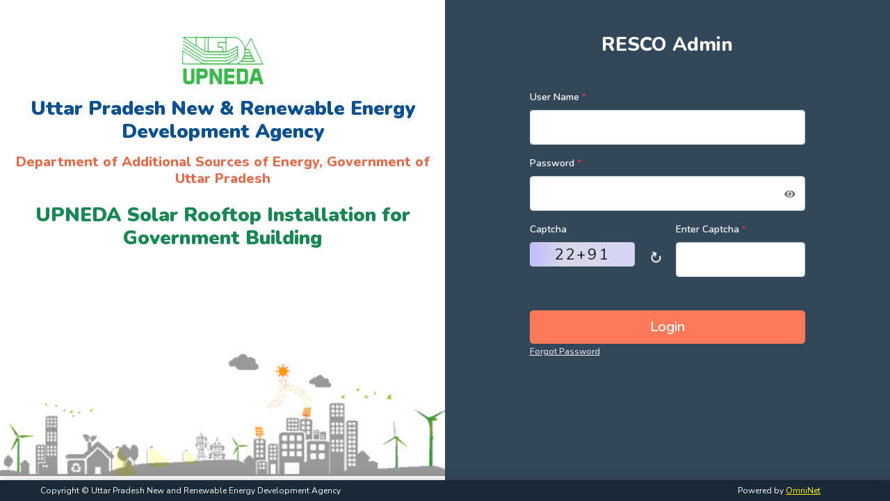

--- FILE ---
content_type: text/html; charset=UTF-8
request_url: https://solar.upneda.in/application/resco_admin/login
body_size: 7031
content:





<!doctype html>
<html>
<head>
    <title>RESCO Admin | Uttar Pradesh New & Renewable Energy Development Agency</title>
    <meta charset="utf-8">
    <meta http-equiv="X-UA-Compatible" content="IE=edge">
    <meta name="viewport" content="width=device-width, initial-scale=1">
    <meta http-equiv="Content-Type" content="text/html; charset=utf-8" />
    <link rel="shortcut icon" href="../images/favicon.png" />
    <meta name="csrf-token" content="H5BYzY9F7ZZoifHolOeoiiAkpKdQBDqhcaqclX5d" />
    <link href="https://solar.upneda.in/application/public/css/toast.css" rel='stylesheet' />
    <link href="https://solar.upneda.in/application/public/resco_admin/assets/css/bootstrap.css" rel='stylesheet' />
    <link href="https://solar.upneda.in/application/public/resco_admin/assets/css/all.css" rel="stylesheet" />
    <link href="https://solar.upneda.in/application/public/resco_admin/assets/css/custom_theme.css" rel='stylesheet' />
    <link href="https://solar.upneda.in/application/public/resco_admin/assets/css/responsive.css" rel='stylesheet' />
    <link href="https://solar.upneda.in/application/public/css/toast.css" rel='stylesheet' />
<link href="https://solar.upneda.in/application/public/aplicant_template/css/toast.css" rel='stylesheet' />

</head>
<body>
       

<style>
    .unselectable {
    -webkit-user-select: none;
    -webkit-touch-callout: none;
    -moz-user-select: none;
    -ms-user-select: none;
    user-select: none;
    }
    .unselectable{
    background: rgb(191,188,255);
    background: linear-gradient(90deg, rgba(191,188,255,1) 0%, rgba(216,216,228,1) 35%, rgba(213,211,247,1) 100%);
    width: 100%;
    display: inline-block;
    text-align: center;
    border-radius: 4px;
    border: 1px solid #ced4da;
    font-size: 1.4rem;
    letter-spacing: 3px;
    }
    .refresh{padding-top: 22px;}

    </style>
<div class="container-fluid">
    <a href="#" title="Instruction" class="help" data-bs-toggle="modal" data-bs-target="#myModal">
        <span class="item">
            <img src="https://solar.upneda.in/application/public/resco_admin/assets/images/instruction.png" />
        </span>
        <div class="circle" style="animation-delay: 0s"></div>
        <div class="circle" style="animation-delay: 1s"></div>
        <div class="circle" style="animation-delay: 2s"></div>
        <div class="circle" style="animation-delay: 3s"></div>
    </a>
    <div class="row">
        <div class="col loginsidebar">
            <div class="row justify-content-md-center">
                <div class="col col-lg-3 text-center mb-3">
                    <img src="https://solar.upneda.in/application/public/resco_admin/assets/images/logo.png" class="img-fluid" />
                </div>
                <div class="col-md-12 deptname">
                    <h3>Uttar Pradesh New & Renewable Energy Development Agency</h3>
                    <h5>Department of Additional Sources of Energy, Government of Uttar Pradesh</h5>
                </div>
                <div class="col-md-12 pt-3 deptname">
                    <h3 class="text-success">UPNEDA Solar Rooftop Installation for Government Building</h3>
                </div>
            </div>
        </div>
        <div class="col rightsidebar">
            <div class="p-4 p-lg-5 login-form">
                <div class="text-center text-md-center mb-4 mt-md-0">
                    <h3 class="mb-0">RESCO Admin</h3>

                </div>

               <form action="https://solar.upneda.in/application/resco_admin/login" method="post" id="resco_form" class="required pt-4" novalidate>

                    <div class="form-group">
                        <div class="row">
                            <div class="col-md-12">
                                <div class="form-group mb-3">
                                    <label for="username">User Name <span class="text-danger">*</span></label>
                                    <input type="text" class="form-control" id="email" name="username" placeholder="" required="">
                                    <div class="invalid-feedback">
                                        username Required.
                                        </div>
                                </div>
                            </div>
                            <div class="col-md-12">
                                <div class="form-group mb-3">
                                    <label for="password-field">Password <span class="text-danger">*</span></label>
                                    <input type="password" name="password" class="form-control" id="password-field" required>
                                    <span toggle="#password-field" class="fa fa-fw fa-eye field-icon toggle-password"></span>
                                    <div class="invalid-feedback">
                                        Password Required.
                                        </div>
                                </div>
                            </div>
                        </div>
                    </div>
                    <div class="form-group">
                        <div class="row">
                            <div class="col-md-5 col-5">
                            <div class="form-group">
                                <div class="captcha">
                                        <label class="btn-block">Captcha</label>
                                        <span class="unselectable" id="cp_refresh22"></span>
                                    </div>


                                </div>
                                <div class="invalid-feedback">
                                Please Enter Captcha Code.
                            </div>
                            </div>
                            <div class="col-md-1 col-2 refreshh">
                                <div class="form-group">
                                    <div class="cp_refresh"><a href="#" title="Refresh Captchaa"><span class="fas fa-redo"></span></a></div>
                                </div>
                            </div>
                            <div class="col-md-6 col-5">
                            <div class="form-group">
                                <label>Enter Captcha</label>
                                    <span class="text-danger">*</span></label>
                                      <input name="captcha" id="captchaa" maxlength="6" type="text" required class="form-control num_digit">
                                      <input name="captchaCode" type="hidden" class="form-control captchacode unselectable h4" value="" readonly>
                                      <div class="invalid-feedback">
                                      Please enter valid captcha.
                                      </div>
                                </div>
                            </div>
                        </div>

                    </div>
                    <div class="form-group">
                        <div class="d-flex justify-content-between align-items-top mb-4">
                            <!--<a href="./forgot-password.html" class="small text-right">Forget Password?</a>-->
                            <!--<input class="form-check-input" type="checkbox" value="" id="remember">
                            <label class="form-check-label mb-0" for="remember">Remember me</label>-->
                        </div>
                    </div>
                    <div class="d-grid"><button type="submit" class="btn btn-danger btn-lg">Login</button> </div>
                    <a href="https://solar.upneda.in/application/resco_admin/forgot_password" class="small text-right">Forgot Password</a>

                </form>
            </div>
        </div>
    </div>
</div>

    <footer>
        <div class="row">
            <div class="col-md-10">
                <ul class="foot-list">
                    <li>Copyright &copy; Uttar Pradesh New and Renewable Energy Development Agency</li>
                </ul>
            </div>
            <div class="col-md-2">
                <ul class="foot-list">
                    <li>Powered by <a href="http://otpl.co.in/" target="_blank">OmniNet</a></li>
                </ul>
            </div>
        </div>
    </footer>
    <div class="modal fade" id="myModal" tabindex="-1" aria-labelledby="exampleModalLabel" aria-hidden="true">
        <div class="modal-dialog">
            <div class="modal-content">
                <div class="modal-header">
                    <h5 class="modal-title" id="exampleModalLabel">Instructions</h5>
                    <button type="button" class="btn-close" data-bs-dismiss="modal" aria-label="Close"></button>
                </div>
                <div class="modal-body">
                   <!-- <ul class="list">
                        <li>Step 1: Enter your Company ID, User ID & Password. </li>
                        <li>Step 2: Set up your Security Questions. </li>
                        <li>Step 3: One Time Passcode Setup. </li>
                        <li>Step 4: User Password Change. </li>
                    </ul>-->
                </div>
                <!--<div class="modal-footer">
                    <button type="button" class="btn btn btn-outline-secondary"><span class="icons icon-cloud-download"></span>Download</button>
                    <button type="button" class="btn btn-primary" data-bs-dismiss="modal">Close</button>
                </div>-->
            </div>
        </div>
    </div>
    <style>
	.blockPage{z-index: 9999 !important;}
	.blockUI{z-index: 9000 !important}
</style>
<div class="modal fade" id="forwarded" tabindex="-1" aria-labelledby="forwrdedLabel" aria-hidden="true">
    <div class="modal-dialog">
        <div class="modal-content">
           <form action="https://solar.upneda.in/application/admin/forwordProject" class="needs-validation" id="forward_submit" novalidate method="post">
                <div class="modal-header">
                    <h5 class="modal-title" id="forwrdedLabel">Forward</h5>
                    <button type="button" class="btn-close" data-bs-dismiss="modal" aria-label="Close"></button>
                </div>
                <div class="modal-body">
                    <div class="form-group">
                        <label>Select User</label>
                        <select name="forward_to" id="forward_to" class="form-control" required>
                            <option value="">Select User Name</option>
                        </select>
                        <div class="invalid-feedback">
                            Please select a user.
                        </div>
                    </div>
                    <div class="form-group">
                        <label>Remark</label>
                        <textarea class="form-control" id="remark" name="remark" required></textarea>
                        <div class="invalid-feedback">
                            Please provide a remark.
                        </div>
                    </div>
                </div>
                <input type="hidden" class="project_summary_id" name="project_summary_id" id="project_summary_id" />
                <div class="modal-footer">
                    <button type="button" class="btn btn-secondary" data-bs-dismiss="modal">Close</button>
                    <button type="submit" class="btn btn-primary">Submit</button>
                </div>
				</form>
        </div>
    </div>
</div>

<div class="modal fade" id="project_rejects" tabindex="-1" aria-labelledby="FeasibleLabel" aria-hidden="true">
    <div class="modal-dialog">
        <div class="modal-content">
            <form action="https://solar.upneda.in/application/admin/project_reject" class="needs-validation" id="project_reject" novalidate method="post">
                <div class="modal-header">
                    <h5 class="modal-title" id="FeasibleLabel">Reject</h5>
                    <button type="button" class="btn-close" data-bs-dismiss="modal" aria-label="Close"></button>
                </div>
                <div class="modal-body">
                    <div class="form-group">
                        <label>Remark <span class="text-danger">*</span></label>
                        <textarea class="form-control" id="remark" rows="4" name="remark" required></textarea>
                    </div>
                </div>
                <input type="hidden" class="project_summary_id" name="project_summary_id" id="project_summary_id" />
                <div class="modal-footer">
                  <!--  <button type="button" class="btn btn-danger please-close" data-bs-dismiss="modal">Close</button>   -->
                    <button type="submit" class="btn btn-success">Submit</button>
                </div>
            </form>
        </div>
    </div>
</div>



<div class="modal fade" id="project_accepts" tabindex="-1" aria-labelledby="FeasibleLabel" aria-hidden="true">
    <div class="modal-dialog">
        <div class="modal-content">
            <form action="https://solar.upneda.in/application/admin/project_accept" class="needs-validation" id="project_accept" novalidate method="post">
                <div class="modal-header">
                    <h5 class="modal-title" id="FeasibleLabel">Accept</h5>
                    <button type="button" class="btn-close" data-bs-dismiss="modal" aria-label="Close"></button>
                </div>
                <div class="modal-body">
                    <div class="form-group">
                        <label>Remark <span class="text-danger">*</span></label>
                        <textarea class="form-control" id="remark" rows="4" name="remark" required></textarea>
                    </div>
                </div>
                <input type="hidden" class="project_summary_id" name="project_summary_id" id="project_summary_id" />
                <div class="modal-footer">
                  <!--  <button type="button" class="btn btn-danger please-close" data-bs-dismiss="modal">Close</button> -->
                    <button type="submit" class="btn btn-success">Submit</button>
                </div>
            </form>
        </div>
    </div>
</div>


<div class="modal fade" id="Feasible" tabindex="-1" aria-labelledby="FeasibleLabel" aria-hidden="true">
    <div class="modal-dialog">
        <div class="modal-content">
            <form action="https://solar.upneda.in/application/admin/revertProject" class="needs-validation" id="revert_submit" novalidate method="post">
                <div class="modal-header">
                    <h5 class="modal-title" id="FeasibleLabel">Revert</h5>
                    <button type="button" class="btn-close" data-bs-dismiss="modal" aria-label="Close"></button>
                </div>
                <div class="modal-body"> 
                    <div class="form-group FeasibilityAction">
                        <label>Feasibility&nbsp;&nbsp;&nbsp;</label>
                        <div class="form-check form-check-inline">
                            <input class="form-check-input" required type="radio" name="feasibility" id="inlineRadio1" value="1">
                            <label class="form-check-label" for="inlineRadio1">Yes</label>
                        </div>
                        <div class="form-check form-check-inline">
                            <input class="form-check-input" checked required type="radio" name="feasibility" id="inlineRadio2" value="2">
                            <label class="form-check-label" for="inlineRadio2">No</label>
                        </div>
                    </div>
                    <div class="form-group">
                        <label>Remark</label>
                        <textarea class="form-control" id="remark" rows="4" name="remark" required></textarea>
                    </div>
                </div>
                <input type="hidden" class="project_summary_id" name="project_summary_id" id="project_summary_id" />
                <input type="hidden" class="project_rejected" name="project_rejected" id="project_rejected" value="0"/>
                <div class="modal-footer">
                    <button type="button" class="btn btn-secondary" data-bs-dismiss="modal">Close</button>
                    <button type="submit" class="btn btn-success">Submit</button>
                </div>
            </form>
        </div>
    </div>
</div>




<div class="modal fade" id="project_approves" tabindex="-1" aria-labelledby="FeasibleLabel" aria-hidden="true">
    <div class="modal-dialog">
        <div class="modal-content">
            <form action="https://solar.upneda.in/application/admin/project_approve" class="needs-validation" id="project_approve" novalidate method="post">
                <div class="modal-header">
                    <h5 class="modal-title" id="FeasibleLabel">Approve</h5>
                    <button type="button" class="btn-close" data-bs-dismiss="modal" aria-label="Close"></button>
                </div>
                <div class="modal-body">
                    <div class="form-group">
                        <label>Remark <span class="text-danger">*</span></label>
                        <textarea class="form-control" id="remark" rows="4" name="remark" required></textarea>
                    </div>
                </div>
                <input type="hidden" class="project_summary_id" name="project_summary_id" id="project_summary_id" />
                <div class="modal-footer">                
                    <button type="submit" class="btn btn-success">Submit</button>
                </div>
            </form>
        </div>
    </div>
</div>

<div class="modal fade" id="query_form_markedd" tabindex="-1" aria-labelledby="FeasibleLabel" aria-hidden="true">
    <div class="modal-dialog">
        <div class="modal-content">
            <form action="https://solar.upneda.in/application/admin/directMarkQuery" method="post" id="query_form_marked" enctype="multipart/form-data" class="needs-validation" novalidate>                
          
                <div class="modal-header">
                    <h5 class="modal-title" id="FeasibleLabel">Raise Query</h5>
                    <button type="button" class="btn-close" data-bs-dismiss="modal" aria-label="Close"></button>
                </div>
                <div class="modal-body">
                     <label class="placeholder">Subject <span class="text-danger">*</span></label>
						<input maxlength="150" name="query_subject" onkeypress='return ((event.charCode >= 65 && event.charCode <= 90) || (event.charCode >= 97 && event.charCode <= 122) || (event.charCode == 32))' pattern="^[A-Za-z -]+$" value="" type="text" class="form-control" required><br>

						<label class="placeholder">Query Details <span class="text-danger">*</span></label>
						<textarea class="form-control" required name="query_details" id="query_details" required cols="95" rows="2"></textarea><br/>

						<label>Query Related Document</label>
						<div class="input-group">
							<input type="file" name="query_file" id="query_file" class="checkfile" onchange="getfileext(this.value,10)" id="File10" aria-describedby="inputGroupFileAddon05" aria-label="Upload">
						</div>
						<span class="note">(File Type: JPEG/JPG/PNG/PDF | Max File Size: 2 MB)</span>					
                </div>
                <input type="hidden" name="project_summary_id" id="project_summary_id" class="project_summary_id" />
                <div class="modal-footer">
                  <!--  <button type="button" class="btn btn-danger please-close" data-bs-dismiss="modal">Close</button> -->
                    <button type="submit" class="btn btn-success">Submit</button>
                </div>
            </form>
        </div>
    </div>
</div>


<div class="modal fade" id="query_form_replys" tabindex="-1" aria-labelledby="FeasibleLabel" aria-hidden="true">
    <div class="modal-dialog">
        <div class="modal-content">
            <form action="https://solar.upneda.in/application/directReplyQuery" method="post" id="query_form_reply" enctype="multipart/form-data" class="needs-validation" novalidate>               
          
                <div class="modal-header">
                    <h5 class="modal-title" id="FeasibleLabel">Reply Query</h5>
                    <button type="button" class="btn-close" data-bs-dismiss="modal" aria-label="Close"></button>
					<!-- <button type="button" class="btn btn-danger please-close" data-bs-dismiss="modal">Close</button>   -->
                </div>
                <div class="modal-body">
                     						
						<label class="placeholder">Reply Details <span class="text-danger">*</span></label>
						<textarea class="form-control" required name="reply_details" id="reply_details" required cols="95" rows="2"></textarea><br/>

						<label>Reply Related Document</label>
						<div class="input-group">
							<input type="file" name="reply_file" id="reply_file" class="checkfile" onchange="getfileext(this.value,10)" id="File10" aria-describedby="inputGroupFileAddon05" aria-label="Upload">
						</div>
						<span class="note">(File Type: JPEG/JPG/PNG/PDF | Max File Size: 2 MB)</span>					
                </div>
                <input type="hidden" name="master_query_id" id="master_query_id" class="query_id" />
                <div class="modal-footer">                    
                    <button type="submit" class="btn btn-success">Submit</button>
                </div>
            </form>
        </div>
    </div>
</div>

<div class="modal fade" id="replydetails" tabindex="-1" aria-labelledby="FeasibleLabel" aria-hidden="true">
    <div class="modal-dialog">
        <div class="modal-content">           
                <div class="modal-header">
                    <h5 class="modal-title" id="FeasibleLabel">Reply Details</h5>
                    <button type="button" class="btn-close" data-bs-dismiss="modal" aria-label="Close"></button>
                </div>
                <div class="modal-body"> 
					<span id="replydelshow"></span>								
                </div>                       
        </div>
    </div>
</div>

<!-- Query details -->
<div class="modal fade" id="queryRaiseDetails" tabindex="-1" aria-labelledby="FeasibleLabel" aria-hidden="true">
    <div class="modal-dialog" style="max-width:650px;">
        <div class="modal-content">           
                <div class="modal-header">
                    <h5 class="modal-title" id="FeasibleLabel">Query Details</h5>
                    <button type="button" class="btn-close" data-bs-dismiss="modal" aria-label="Close"></button>
                </div>
				
                <div class="modal-body">
					<p class="query-red">UPNEDA has marked the below query on your Application. <br/>Kindly click on <b>Edit icon</b> of your Application Form and submit necessary revisions <br/>to reply to the query at the earliest.</p>
					<div class="table-responsive">
					<span id="querydelshow"></span>
					</div>
                </div>                       
        </div>
    </div>
</div>

<!-- upload PPR/DPR/PFR -->
	<div class="modal" id="upload_dpr" role="dialog" tabindex="-1" aria-hidden="true">
        <div class="modal-dialog">
            <div class="modal-content">
                <form action="https://solar.upneda.in/application/uploaddprproject" class="needs-validation" novalidate method="post" enctype="multipart/form-data">
                    <input type="hidden" name="_token" value="H5BYzY9F7ZZoifHolOeoiiAkpKdQBDqhcaqclX5d">                    <div class="modal-header">
                        <h5 class="modal-title" id="FeasibleLabel">Upload Document</h5>
                        <button type="button" class="btn-close" data-bs-dismiss="modal" aria-label="Close"></button>
                    </div>
                    <div class="modal-body">
                        <div class="form-group">                  
                            <input type="hidden" id="investor_id" name="investor_id">
                            <input type="hidden" id="projectid" name="projectid">                  
                        </div>
                        <div class="form-group">
                            <label>Upload PPR/DPR/PFR<span class="note">*</span></label>
                            <input type="file" class="form-control checkfilepdf" name="upload_doc" id="upload_doc" accept=".pdf" required>
                            <span class="note">(File Type: PDF l Max File Size: 5 MB)</span>
                        </div>
                    </div>
                    <div class="modal-footer">                       
                        <button type="submit" class="btn btn-success">Upload</button>
                    </div>
                </form>
            </div>
        </div>
    </div>
		<!-- end upload PPR/DPR/PFR -->
		
	<!-- upload Connectivity Agreement -->
	<div class="modal" id="connectagree_modelid" role="dialog" tabindex="-1" aria-hidden="true">
        <div class="modal-dialog">
            <div class="modal-content">
                <form action="https://solar.upneda.in/application/uploadconnectagree" class="needs-validation" novalidate method="post" enctype="multipart/form-data">
                    <input type="hidden" name="_token" value="H5BYzY9F7ZZoifHolOeoiiAkpKdQBDqhcaqclX5d">                    <div class="modal-header">
                        <h5 class="modal-title" id="FeasibleLabel">Upload Document</h5>
                        <button type="button" class="btn-close" data-bs-dismiss="modal" aria-label="Close"></button>
                    </div>
                    <div class="modal-body">
                        <div class="form-group">                  
                            <input type="hidden" id="investor_id2" name="investor_id2">
                            <input type="hidden" id="projectid2" name="projectid2">                  
                        </div>
                        <div class="form-group">
                            <label>Upload Connectivity Agreement<span class="note">*</span></label>
                            <input type="file" class="form-control checkfilepdf" name="connect_agree_doc" id="connect_agree_doc" accept=".pdf" required>
                            <span class="note">(File Type: PDF l Max File Size: 5 MB)</span>
                        </div>
                    </div>
                    <div class="modal-footer">                       
                        <button type="submit" class="btn btn-success">Upload</button>
                    </div>
                </form>
            </div>
        </div>
    </div>
		<!-- end Upload Connectivity Agreement -->
		
			
	<!--  Upload Open acess - PPA with Third Party  -->
	<div class="modal" id="ppathirdparty_modelid" role="dialog" tabindex="-1" aria-hidden="true">
        <div class="modal-dialog">
            <div class="modal-content">
                <form action="https://solar.upneda.in/application/uploadppathirdparty" class="needs-validation" novalidate method="post" enctype="multipart/form-data">
                    <input type="hidden" name="_token" value="H5BYzY9F7ZZoifHolOeoiiAkpKdQBDqhcaqclX5d">                    <div class="modal-header">
                        <h5 class="modal-title" id="FeasibleLabel">Upload Document</h5>
                        <button type="button" class="btn-close" data-bs-dismiss="modal" aria-label="Close"></button>
                    </div>
                    <div class="modal-body">
                        <div class="form-group">                  
                            <input type="hidden" id="investor_id3" name="investor_id3">
                            <input type="hidden" id="projectid3" name="projectid3">                  
                        </div>
                        <div class="form-group">
                            <label>Upload All PPA with Third Party<span class="note">*</span></label>
                            <input type="file" class="form-control checkfilepdf" name="ppa_thirdparty_doc" id="ppa_thirdparty_doc" accept=".pdf" required>
                            <span class="note">(File Type: PDF l Max File Size: 5 MB)</span>
                        </div>
                    </div>
                    <div class="modal-footer">                       
                        <button type="submit" class="btn btn-success">Upload</button>
                    </div>
                </form>
            </div>
        </div>
    </div>
		<!-- end Upload Open acess - PPA with Third Party -->








    <script src="https://solar.upneda.in/application/public/SolarRooftopInstallation/js/jquery-min.js"></script>
    <script src="https://solar.upneda.in/application/public/SolarRooftopInstallation/js/bootstrap.js"></script>
    
    
    
        
      
<script src="https://cdnjs.cloudflare.com/ajax/libs/jquery/3.7.1/jquery.min.js" integrity="sha512-v2CJ7UaYy4JwqLDIrZUI/4hqeoQieOmAZNXBeQyjo21dadnwR+8ZaIJVT8EE2iyI61OV8e6M8PP2/4hpQINQ/g==" crossorigin="anonymous" referrerpolicy="no-referrer"></script>

<script type="text/javascript">
      get_captcha();
    function get_captcha()
    {
    $.ajax({
    type: "GET",
    url:"https://solar.upneda.in/application/get-captcha",
    dataType: "json",
    success: function (res) {

    $("#cp_refresh22").html(res.Code1 +'+'+ res.Code2);
    $(".captchacode").val(res.Code1 + res.Code2);
    }
    });
    }
    $(".refreshh").on("click", function () {
        get_captcha();
    });



    $("#resco_form").submit(function (e) {

e.preventDefault();
if ($("#resco_form")[0].checkValidity() === false) {
    e.stopPropagation();
} else {
    $.ajax({
        type: "POST",
        url: $(this).attr("action"),
        data: new FormData(this),
        dataType: "json",
        contentType: false,
        cache: false,
        processData: false,
        success: function (res) {
            if (res.error == false) {
                console.log(res)
                success(res.msg);

                window.location.href = res.url;


            } else {
                error(res.msg);
            }
        },
    });
}
$("#resco_form").addClass("was-validated");
});
</script>

    
    <script> var ajaxUrl = "https://solar.upneda.in/application"; </script>
    <script>
    //$(document).ready(function () {
    //    $("#concept-note").modal({
    //        show: false,
    //        backdrop: 'static'
    //    });
    //});
    //$(window).on('load', function () {
    //    $('#concept-note').modal('show');
    //});
    
    function error(msg) {
        $.toast({
            heading: "Error",
            text: msg,
            icon: "error",
            loader: true,
            loaderBg: "#8b0404",
            showHideTransition: "fadeup",
            hideAfter: 4500,
            position: {
                right: 20,
                top: 20,
            },
        });
    }
    
    function success(msg) {
        $.toast({
            heading: "Success",
            text: msg,
            icon: "success",
            loader: true,
            loaderBg: "#114404",
            showHideTransition: "fadeup",
            hideAfter: 4500,
            position: {
                right: 20,
                top: 20,
            },
        });
    }
    
    function info(msg) {
        $.toast({
            heading: "Info",
            text: msg,
            icon: "info",
            loader: true,
            loaderBg: "#034b6d",
            showHideTransition: "fadeup",
            hideAfter: 4500,
            position: {
                right: 20,
                top: 20,
            },
        });
    }
    
    function warning(msg) {
        $.toast({
            heading: "Warning",
            text: msg,
            icon: "warning",
            loader: true,
            loaderBg: "#ff7a59",
            showHideTransition: "fadeup",
            hideAfter: 4500,
            position: {
                right: 20,
                top: 20,
            },
        });
    }
    
    
    
    

    
    $(".after-time-out").hide();
    var downloadTimer = setInterval(function () {
        if (timeleft <= 0) {
          $(".after-time-out").show();
          $(".otp-time").hide();
        } else {
            $("#countdown").html(timeleft);
        }
        timeleft -= 1;
    }, 1000);
    
    
    
    $(".cp_refresh").on("click", function () {
        $.ajax({
            type: "GET",
            url: ajaxUrl + "/rooftop/cp_refresh/",
            dataType: "json",
            success: function (res) {
                $("#cp_refresh").html(res);
                $(".refreshc").val(res);
            },
        });
    });
    
    </script>
    
    
    
    <script src="https://cdnjs.cloudflare.com/ajax/libs/jquery.blockUI/2.70/jquery.blockUI.min.js"></script>
    
    
    
    <script type="text/javascript" src="https://solar.upneda.in/application/public/js/toast.js"></script>
    <script type="text/javascript" src="https://solar.upneda.in/application/public/js/custom.js"></script>
    <!-- <script type="text/javascript" src="https://solar.upneda.in/application/public/js/jquery.slim.min.js"></script>
    <script type="text/javascript" src="https://solar.upneda.in/application/public/js/bootstrap.bundle.min.js"></script> -->
    <script type="text/javascript" src="https://solar.upneda.in/application/public/js/sweetalert.min.js"></script>
    
        <script>
    
            $(".toggle-password").click(function () {
    
                $(this).toggleClass("fa-eye fa-eye-slash");
                var input = $($(this).attr("toggle"));
                if (input.attr("type") == "password") {
                    input.attr("type", "text");
                } else {
                    input.attr("type", "password");
                }
            });
    
    
    
    
    
    
         
         
    
    
            $(document).ready(function () {
                $("#verify").modal({
                    show: false,
                    backdrop: 'static'
                });
            });
            var timeleft = 20;
            // var downloadTimer = setInterval(function () {
            //     if (timeleft <= 0) {
            //         clearInterval(downloadTimer);
            //         document.getElementById("countdown").innerHTML = "Finished";
            //     } else {
            //         document.getElementById("countdown").innerHTML = timeleft + "";
            //     }
            //     timeleft -= 1;
            // }, 1000);
    
    
            $("#ajxReload").submit(function (e) {
        e.preventDefault();
        if ($("#ajxReload")[0].checkValidity() === false) {
            e.stopPropagation();
            } else {
            $.ajax({
                type: "POST",
                url: $(this).attr("action"),
                data: new FormData(this),
                dataType: "json",
                contentType: false,
                cache: false,
                processData: false,
                success: function (res) {
                    if (res.error == false) {
                        window.location.href = res.url;
                        } else {
                        error(res.msg);
                    }
                },
            });
        }
        $("#ajxReload").addClass("was-validated");
    });
        </script>
    
    </body>
    </html>
    

--- FILE ---
content_type: text/css
request_url: https://solar.upneda.in/application/public/css/toast.css
body_size: 4994
content:
/* file */
.jq-toast-wrap,.jq-toast-wrap *{margin:0;padding:0}.jq-toast-wrap{display:block;position:fixed;width:250px;pointer-events:none!important;letter-spacing:normal;z-index:9000!important}.jq-toast-wrap.bottom-left{bottom:20px;left:20px}.jq-toast-wrap.bottom-right{bottom:20px;right:40px}.jq-toast-wrap.top-left{top:20px;left:20px}.jq-toast-wrap.top-right{top:20px;right:40px}.jq-toast-single{display:block;width:100%;padding:10px;margin:0 0 5px;border-radius:4px;font-size:12px;font-family:arial,sans-serif;line-height:17px;position:relative;pointer-events:all!important;background-color:#444;color:#fff}.jq-toast-single h2{font-family:arial,sans-serif;font-size:14px;margin:0 0 7px;background:0 0;color:inherit;line-height:inherit;letter-spacing:normal}.jq-toast-single a{color:#eee;text-decoration:none;font-weight:700;border-bottom:1px solid #fff;padding-bottom:3px;font-size:12px}.jq-toast-single ul{margin:0 0 0 15px;background:0 0;padding:0}.jq-toast-single ul li{list-style-type:disc!important;line-height:17px;background:0 0;margin:0;padding:0;letter-spacing:normal}.close-jq-toast-single{position:absolute;top:3px;right:7px;font-size:14px;cursor:pointer}.jq-toast-loader{display:block;position:absolute;top:-2px;height:5px;width:0;left:0;border-radius:5px;background:red}.jq-toast-loaded{width:100%}.jq-has-icon{padding:10px 10px 10px 50px;background-repeat:no-repeat;background-position:10px}.jq-icon-info{background-image:url([data-uri]);background-color:#31708f;color:#d9edf7;border-color:#bce8f1}.jq-icon-warning{background-image:url([data-uri]);background-color:#8a6d3b;color:#fcf8e3;border-color:#faebcc}.jq-icon-error{background-image:url([data-uri]);background-color:#a94442;color:#f2dede;border-color:#ebccd1}.jq-icon-success{background-image:url([data-uri]);color:#dff0d8;background-color:#3c763d;border-color:#d6e9c6}

#error {
	position: fixed;
	top: 50%;
	left: 35%;
	transform: translate(-50%, -35%);
	background: #FF5252;
}
#success {
	position: fixed;
	top: 50%;
	left: 45%;
	transform: translate(-50%, -45%);
	background: #66BB6A;
	
}
#info {
	position: fixed;
	top: 50%;
	left: 55%;
	transform: translate(-50%, -55%);
	background: #29B6F6;
}
#warning {
	position: fixed;
	top: 50%;
	left: 65%;
	transform: translate(-50%, -65%);
	background: #FFAB40;
}

#error:hover {
	background: #D32F2F;
	box-shadow: 0 5px 5px rgba(0,0,0, 0.5);
}
#success:hover {
	background: #00C853;
	box-shadow: 0 5px 5px rgba(0,0,0, 0.5);
}
#info:hover {
	background:#0a9fe2;
	box-shadow: 0 5px 5px rgba(0,0,0, 0.5);
}
#warning:hover {
	background: #ff950d;
	box-shadow: 0 5px 5px rgba(0,0,0, 0.5);
}
#cp_refresh{
	font-size: 40px;
	font-family: "Lucida Console", "Courier New", monospace;
}



.sct {
	border-top: 0px !important;
	margin: 0px !important;
	padding: 0px !important;
}

.screen {
	position: fixed;
	top: 0;
	left: 0;
	right: 0;
	bottom: 0;
	display: flex;
	align-items: center;
	backdrop-filter: blur(1.5px);
	z-index:99999;
}

.react-sp {
	position: fixed;
	top: 0;
	left: 0;
	right: 0;
	bottom: 0;
	display: flex;
	align-items: center;
	backdrop-filter: blur(1.5px);
	z-index:99999;
}

.rdot{
	margin-left: 180px!important;
}

.loader {
	width: 100%;
	height: 15px;
	text-align: center;
}

.dot {
	position: relative;
	width: 15px;
	height: 15px;
	margin: 0 2px;
	display: inline-block;
}

.dot:first-child:before {
	animation-delay: 0ms;
}

.dot:first-child:after {
	animation-delay: 0ms;
}

.dot:last-child:before {
	animation-delay: 200ms;
}

.dot:last-child:after {
	animation-delay: 200ms;
}

.dot:before{
	content: "";
	position: absolute;
	left: 0;
	width: 15px;
	height: 15px;
	background-color: blue;
	animation-name: dotHover;
	animation-duration: 900ms;
	animation-timing-function: cubic-bezier(.82,0,.26,1);
	animation-iteration-count: infinite;
	animation-delay: 100ms;
	/* background: #02acee; */
	background: #33475b;
	border-radius: 100%;  
}

.dot:after {
	content: "";
	position: absolute;
	z-index: -1;
	background: black;
	box-shadow: 0px 0px 1px black;
	opacity: .20;
	width: 100%;
	height: 3px;
	left: 0;
	bottom: -2px;
	border-radius: 100%;
	animation-name: dotShadow;
	animation-duration: 900ms;
	animation-timing-function: cubic-bezier(.82,0,.26,1);
	animation-iteration-count: infinite;
	animation-delay: 100ms;
}

@keyframes dotShadow {
	0% {
		transform: scaleX(1);
	}
	50% {
		opacity: 0;
		transform: scaleX(.6);
	}
	100% {
		transform: scaleX(1);
	}
}

@keyframes dotHover {
	0% {
		top: 0px;
	}
	50% {
		top: -50px;
		transform: scale(1.1);
	}
	100% {
		top: 0;
	}
}
.jq-toast-wrap{
	z-index: 999999!important;
}

.pointer{
	cursor: pointer!important;
}
.form-check-input{
	cursor: pointer!important;
}
.text-bl{
	color: #494e53!important;
}
.select2-container{
	width: 100%!important;
}

/* div.dataTables_wrapper {
	width: 800px;
	margin: 0 auto;
} */

.dataTables_wrapper{
	margin-bottom: 18px!important;
}

.fr{
	line-height: 15px!important;
	height: 30px!important;
	margin-top: 0px!important;
}
.select2-container{
	margin-top: 5px!important;
	font-size: 0.9rem!important;
	font-weight: 400!important;
}

option.red {background-color: #cc0000!important;color:white;}
option.blue {background-color: #1db2ff!important;color:white;}
option.green {background-color: #0d8855!important;color:white;}

.red {background-color: #cc0000!important;}
.blue {background-color: #1db2ff!important;}
.green {background-color: #0d8855!important;}
.select2{line-height: 18px;}

.ReactModal__Overlay--after-open{
	position: fixed!important;
	z-index: 1072!important;
}
.add{
	width: 63px;
	margin-left: -22px;
	height: 36px;
}
.ml50{
	margin-left: 180px;;
}
.mr-1{
	margin-right: 3px;
}
.offcanvas-header{
	background-color: #7c7d7e!important;
}
.rdrDateRangeWrapper{
	border: 1px solid #d2d2d2!important;
    border-radius: 5px!important;
}
.date-lable{
	background-color: grey;
	padding-left: 93px;
	padding-right: 84px;
	padding-top: 7px;
	padding-bottom: 7px;
	text-align: center;
	color: white!important;
}
.mtl-4{
	margin-top: 31px !important;
}
.t-active{
	background-color: #e0f4ec;
	border: 1px solid #5da283;
	color: #467761;
}
/* input[type="date"]::-webkit-calendar-picker-indicator {
	background: transparent;
	bottom: 0;
	color: transparent;
	cursor: pointer;
	height: auto;
	left: 0;
	position: absolute;
	right: 0;
	top: 0; 
	width: auto; 
} */
.ml-19{
	margin-left: 4px!important;
}
div.static {
	/* border: 3px solid #73AD21!important; */
	position: fixed;
	bottom: 70px;
	z-index: 99999;
	margin-left: 180px;
	background-color: white;
}
.width-910{
	width: 735px!important;
}
.h-68{
	background-color: #0070e5!important;
	color: white!important;
	border-radius: 10px!important;
	height: 68px!important;
	line-height: 69px!important;
	text-align: center!important;
	font-weight: bold!important;
	font-size: 30px!important;
}
.w-85{
	width: 85px!important;
}
.tcenter{
	text-align: center!important;
	line-height: 52px!important;
	font-weight: 900!important;
} 
.fa-2x{
	margin-top: 10px;
}
.al-center{
	text-align: center!important;
}
.mt-13{
	margin-top: 13px;
}
.rm{
	margin-top: 13px;
	border-left: 2px solid #81838d;
	height: 48px;
}
.fa-ml{
	margin-left: -15px!important;
}
/* .table-responsive {
	max-width: 1069px!important;
	overflow-x: scroll!important;
} */
.cuscontrol{
	display: block!important;
}

.fa-whatsapp:before {
	content: "\f232";
}

.bt{
	border: 1px solid #8cc893;
	padding: 3px 3px 4px 4px;
	height: 25px;
	margin-left: 10px;
	background-color: #8cc893;
	border-radius: 4px;
	color: black;
}

.ui-icon-circle-triangle-w{
	background-color: #01020ee3;
}

.ui-datepicker-prev{
	background-color: #1ab859c2;
}

.ui-datepicker-next{
	background-color: #1ab859c2;
}

.ui-icon-circle-triangle-e{
	background-color: #01020ee3;
}

.tdn{
	text-decoration: none!important;
	display:block!important;
	/*color: black!important;*/
}

.summary-btn{
	color: white!important;
    font-size: 17px!important;
    padding: 2px!important;
}

--- FILE ---
content_type: text/css
request_url: https://solar.upneda.in/application/public/resco_admin/assets/css/custom_theme.css
body_size: 12497
content:
@charset "utf-8";
@import url(https://fonts.googleapis.com/css2?family=Nunito:ital,wght@0,200;0,300;0,400;0,600;0,700;0,800;0,900;1,200;1,300;1,400;1,600;1,700;1,800&display=swap);
@keyframes scaleIn {
    0% {
        transform: scale(.5, .5);
        opacity: .5
    }
    to {
        transform: scale(1.9, 1.9);
        opacity: 0
    }
}

@keyframes help-color-change {
    0%,
    to {
        color: #ff7a59
    }
    50% {
        color: #0357a2
    }
}

@keyframes mymove {
    to {
        transform: rotate(368deg)
    }
}

@keyframes color-change {
    0%,
    to {
        color: #ff7a59
    }
    50% {
        color: #0357a2
    }
}

body {
    font-family: "Nunito", sans-serif;
    color: #141e28
}

label {
    font-weight: 600;
    margin-bottom: .5rem;
    color: rgba(0, 0, 0, .6)
}

.intentbtn:hover {
    opacity: .7
}

.loginsidebar,
.rightsidebar {
    background-repeat: no-repeat;
    background-attachment: inherit
}

.loginsidebar {
    background: url(../images/headerbg.gif);
    background-repeat: no-repeat;
    background-size: 100%;
    background-position: 100% 93.1%;
    padding-top: 50px;
    background-attachment: inherit;
}

.rightsidebar {
    background-color: #33475b;
    background-size: cover;
    background-position: top center
}

.login-form .form-control {
    min-height: 50px
}

.form-control:focus {
    transition-duration: .3s
}

.login-form {
    height: 100vh;
    width: 80%;
    margin: 0 auto
}

.deptname {
    text-align: center
}

.deptname h3 {
    font-weight: 900;
    color: #0a508e
}

.deptname h5 {
    font-weight: 800;
    color: #e66a4a;
    margin-top: 15px
}

.btn-danger {
    background-color: #ff7a59;
    border-color: #ff7a59;
    color: #fff
}

.btn-danger:active,
.btn-danger:focus,
.btn-danger:hover,
.btn-danger:visited {
    background-color: #f6876b;
    border-color: #f6876b;
    color: #fff
}

.login-form h3 {
    font-weight: 800;
    color: #fff
}

.circle,
.item {
    width: 80px;
    height: 80px;
    margin: 0 auto;
    border-radius: 50%
}

.circle {
    background-color: #ff7a59;
    position: absolute;
    opacity: 0;
    animation: scaleIn 3s infinite cubic-bezier(.36, .11, .89, .32);
    top: 0;
    right: 0;
    left: 0;
    z-index: 2
}

.item {
    z-index: 100;
    display: block;
    position: relative;
    background: #fff
}

.item img {
    width: 100%
}

.help,
.refresh {
    text-align: center
}

.help {
    width: 80px;
    height: 80px;
    position: absolute;
    left: 0;
    right: 0;
    margin: 0 auto;
    border-radius: 50%;
    top: 40%;
    DISPLAY: NONE
}

.refresh {
    padding: 0
}

.cp_refresh {
    padding: 41px 0
}

.cp_refresh a {
    animation: mymove 5s infinite;
    display: inline-block
}

.list,
.sidebar ul {
    margin: 0;
    padding: 0;
    list-style: none
}

.header {
    background-color: #fff;
    box-shadow: 0 5px 25px rgba(0, 0, 0, .07);
    position: fixed;
    right: 0;
    left: 0;
    margin: 0 auto;
    top: 0;
    transition-duration: .3s;
    z-index: 100
}

.header-width {
    right: 250px
}

.header .dash-logo {
    max-width: 100%;
    margin-top: 9px
}

.dashbg {
    background-color: #d5dbe1!important;
    background-repeat: no-repeat;
    background-attachment: fixed;
    background-size: cover
}

.logo {
    border-right: 1px solid #ccc
}

.moudlename {
    font-weight: 800;
    padding: 3px 0;
    margin: 0;
    color: #19508e;
    font-size: 1.3rem
}

.moudlename .department-logo {
    display: block;
    font-size: .9rem;
    font-weight: 600;
    margin-top: 2px;
    margin-bottom: 2px;
    color: #db4e2b
}

.moudlename .list-control {
    float: left;
    min-height: 43px;
    padding: 8px 0
}

.moudlename .list-control>a {
    animation: color-change 1s infinite
}

.moudlename .list-control .dropdown-toggle {
    text-decoration: none;
    color: #333;
    margin-right: 15px;
    font-size: 26px;
    cursor: pointer
}

.moudlename .list-control .dropdown-menu {
    font-size: 14px;
    border: 1px solid #1a62a2;
    padding: 0
}

.moudlename .list-control .dropdown-menu li a {
    padding: 8px 12px
}

.moudlename .list-control .dropdown-menu li {
    border-bottom: 1px solid #eee
}

.moudlename .list-control .dropdown-menu li:last-child {
    border-bottom: 0
}

.moudlename .list-control .dropdown-toggle:after,
.notebook-box .note-list>li .list-control .dropdown-toggle::after {
    display: none
}

.b-right {
    border-right: 1px solid #ccc
}

.mainmenu {
    padding: 0;
    background-color: #33475b
}

.mainmenu .nav-link {
    padding: 10px 15px!important;
    color: #fff;
    text-transform: uppercase
}

.mainmenu .active .nav-link {
    background-color: rgba(0, 0, 0, .3)
}

.mainmenu .dropdown-menu {
    font-size: inherit;
    padding: 0;
    max-width: 285px;
    min-width: 285px;
    max-height: 350px;
    overflow-y: auto
}

.mainmenu .dropdown-menu>li>a {
    white-space: inherit;
    padding: 8px 15px;
    border-bottom: 1px solid rgba(0, 0, 0, .1)
}

.profileicon:hover {
    opacity: 0.5
}

.profileicon {
    color: #333;
    text-decoration: none;
    font-size: 1.5em;
    display: inline-block;
    padding: 0;
    margin: 10px 2px;
}

.profileicon svg {
    width: 27px;
}

.sidebar {
    position: fixed;
    right: 0;
    top: 0;
    height: 100vh;
    width: 0;
    background-color: #fff;
    z-index: 5;
    box-shadow: 0 0 20px rgba(0, 0, 0, .2);
    overflow: hidden;
    transition-duration: .3s
}

.contentwraper {
    margin-right: 0;
    transition-duration: .3s;
    padding-top: 110px;
    padding-bottom: 35px;
    background-repeat: no-repeat;
    background-attachment: fixed;
    background-size: cover;
    position: relative
}

.contentwraper:before {
    content: "";
    position: absolute;
    width: 100%;
    height: 100%;
    right: 0;
    left: 0;
    margin: 0 auto;
    background-color: transparent;
    z-index: 0;
    top: 0
}

.marginleft {
    margin-right: 250px
}

.sidebar-width {
    width: 250px
}

.scrollwrap {
    position: relative;
    overflow: hidden;
    width: 100%;
    height: 69vh
}

.scrollwrap>.nano-content {
    position: absolute;
    overflow: scroll;
    overflow-x: hidden;
    top: 0;
    right: 0;
    bottom: 0;
    left: 0
}

.scrollwrap>.nano-content:focus {
    outline: thin dotted
}

.scrollwrap>.nano-content::-webkit-scrollbar {
    display: none
}

.has-scrollbar>.nano-content::-webkit-scrollbar,
.nano-content::-webkit-scrollbar {
    display: block
}

.scrollwrap>.nano-pane {
    background: rgba(0, 0, 0, .25);
    position: absolute;
    width: 10px;
    left: 0;
    top: 0;
    bottom: 0;
    visibility: hidden\9;
    opacity: .01;
    -webkit-transition: .2s;
    -moz-transition: .2s;
    -o-transition: .2s;
    transition: .2s;
    -moz-border-radius: 5px;
    -webkit-border-radius: 5px;
    border-radius: 5px
}

.scrollwrap>.nano-pane>.nano-slider {
    background: #444;
    background: rgba(0, 0, 0, .5);
    position: relative;
    margin: 0 1px;
    -moz-border-radius: 3px;
    -webkit-border-radius: 3px;
    border-radius: 3px
}

.scrollwrap:hover>.nano-pane {
    visibility: visible\9;
    opacity: .99
}

.scrollwrap .nano-content {
    padding: 10px
}

.scrollwrap .nano-pane {
    background: #888
}

.scrollwrap .nano-slider {
    background: #111
}

.sidebar .profiletitle {
    padding: 15px;
    border-bottom: 1px solid #eee;
    font-weight: 700
}

.sidebar .profiletitle span {
    font-weight: 400;
    color: #868686;
    font-size: 12px;
    display: block
}

.sidebar .logoutbutton {
    position: absolute;
    bottom: 30px;
    right: 0;
    left: 0
}

.sidebar .logoutbutton a {
    padding: 15px;
    border-top: 1px solid #eee;
    font-weight: 700;
    display: block;
    text-decoration: none;
    color: #33475b
}

.sidebar .logoutbutton a .fas {
    color: #c82c25
}

.sidebar .logoutbutton a:hover,
.sidebar ul li a:hover {
    background-color: #eee
}

.pagetabs li,
.sidebar ul li {
    font-size: 14px
}

.sidebar ul li.eventnone {
    pointer-events: none
}

.sidebar ul li a {
    display: block;
    padding: 8px 10px;
    text-decoration: none;
    color: #333;
    transition-duration: none
}

.sidebar ul li.submenu>a>.fas {
    float: right
}

.sidebar .navsidebar>li>a {
    font-weight: 700;
    padding: 12px 10px
}

.sidebar .navsidebar .dropdown-menu {
    position: relative!important;
    transform: inherit!important;
    border: 0
}

footer {
    bottom: 0;
    right: 0;
    left: 0;
    margin: 0 auto;
    background-color: #192936;
    height: 30px;
    z-index: 101;
    padding: 0 50px
}

.searchbtn {
    color: #fff;
    background: #ff7a59;
    padding: 14px 20px 13px
}

.searchbtn:hover {
    color: #fff;
    background: #f1886e
}

.searchbox,
footer {
    position: fixed;
    box-shadow: 0 0 20px rgba(0, 0, 0, .2)
}

.searchbox {
    right: -500px;
    background-color: #fff;
    width: 500px;
    height: 87vh;
    top: 47px;
    list-style: none;
    margin: 0;
    padding: 0;
    transition-duration: .3s;
    overflow: hidden;
    z-index: 6
}

.search-show {
    right: 0
}

.searchbox .title {
    position: relative;
    padding: 14px 15px;
    background-color: #ff7a59;
    color: #fff;
    font-weight: 700;
    font-size: 20px
}

.searchbox .title a {
    position: absolute;
    right: 0;
    top: 0
}

.searchbox .searchbody {
    padding: 15px
}

.filter-search .fs-topic>ul,
.searchlist {
    margin: 0;
    padding: 0;
    list-style: none
}

.searchlist li a {
    position: relative;
    display: block;
    padding: 10px 10px 10px 25px;
    font-size: 13px;
    color: rgba(0, 0, 0, .5);
    transition-duration: .3s;
    text-decoration: none
}

.searchlist li a:before {
    content: "\e09e";
    font-family: "simple-line-icons";
    position: absolute;
    left: 0;
    color: #ff7a59
}

.searchlist li a b {
    display: block;
    font-size: 15px;
    color: #33475b
}

.searchlist li a:hover {
    background-color: #eaf7ff
}

.pageheader {
    padding: 15px 0;
    border-bottom: 1px solid rgba(0, 0, 0, .07);
    margin-bottom: 15px
}

.pageheader h4 {
    font-size: 1.3rem
}

.pageheader h4 span {
    font-size: 12px;
    color: rgba(0, 0, 0, .5)
}

.pagetabs {
    padding: 0 50px;
    margin-top: 15px
}

.pagetabs li {
    max-width: 180px;
    padding: 10px;
    border: 1px solid #dee2e6;
    border-bottom: 1px solid #fff;
    background-color: rgba(255, 255, 255, .78);
    margin: 0 3px
}

.pagetabs li.active {
    background-color: #fff;
    margin-bottom: -1px
}

.pagetabs li a {
    border-radius: 0;
    color: #141e28;
    display: inline-block;
    margin: 0 2px
}

.breadcrumb,
.form-check label {
    margin-bottom: 0
}

.breadcrumb li a,
.footicon>li>a,
.pagetabs li a {
    text-decoration: none
}

.pagebody {
    padding: 0 15px 15px;
    background-color: #fff;
    min-height: 350px
}

.btngroup li,
.footicon>li,
.table>tbody>tr:hover .editlist {
    display: inline-block
}

.btngroup .submenu,
.table td {
    position: relative
}

.btngroup .btn {
    font-size: .85em
}

.btngroup .submenu .dropdown-menu {
    position: absolute;
    left: 0;
    min-width: 200px;
    background-color: #fff;
    box-shadow: 0 0 5px rgba(0, 0, 0, .05);
    border: 1px solid #eee;
    border-radius: 4px;
    padding: 0;
    text-align: left;
    font-size: 13px
}

.btngroup .submenu .dropdown-menu li {
    display: block;
    border-bottom: 1px solid #eee
}

.btngroup,
.footicon {
    margin: 0;
    padding: 0;
    list-style: none;
    text-align: right
}

.footicon>li>a {
    display: block;
    color: #33475b;
    padding: 5px 10px;
    border-right: 1px solid #ccc;
    border-left: 1px solid #ccc
}

.notebook-box {
    position: absolute;
    bottom: 35px;
    width: 500px;
    min-width: 500px;
    list-style: none;
    right: 0;
    display: none;
    text-align: left;
    z-index: 102
}

.notebook-box .card {
    box-shadow: 0 0 25px rgba(0, 0, 0, .05)
}

.notebook-box .card .card-header .close {
    display: inline-block;
    float: right;
    color: #333
}

.notebook-box .notebooksearch {
    min-height: 30px
}

.addtext-box,
.notetitle-search {
    margin-bottom: 15px
}

.addtext-box {
    position: relative;
    display: none
}

.addtext-box input,
.addtext-box textarea {
    position: relative;
    border: 0;
    background-color: #f2f2f2;
    height: 150px;
    width: 100%;
    font-size: 13px;
    padding: 5px 10px
}

.addtext-box input {
    height: 35px;
    border-bottom: 1px solid #fff;
    color: #333
}

.addtext-box input:focus-visible,
.addtext-box textarea:focus-visible {
    border: 0!important;
    color: #333;
    outline: 0
}

.addtext-box .close2 {
    color: #939292;
    position: absolute;
    right: 15px;
    z-index: 3;
    top: 5px
}

.addtext-box .sendbtn {
    border-radius: 50%;
    position: absolute;
    bottom: -5px;
    right: 15px
}

.notebook-box .note-list {
    list-style: none;
    margin: 0;
    padding: 0;
    font-size: 13px;
    color: #666
}

.notebook-box .note-list>li {
    border-radius: 4px;
    background-color: #f7ede7;
    padding: 5px 20px 5px 15px;
    position: relative;
    margin: 2px 0
}

.notebook-box .note-list>li .list-control {
    position: absolute;
    right: 10px;
    top: 14px
}

.notebook-box .note-list>li .list-control .dropdown-toggle {
    color: #666;
    text-decoration: none;
    cursor: pointer
}

.notebook-box .note-list>li .list-control .dropdown-menu {
    font-size: 13px
}

.n-list-scroll {
    position: relative;
    overflow: hidden;
    width: 100%;
    height: 167px
}

.nano-content {
    position: absolute;
    overflow: scroll;
    overflow-x: hidden;
    top: 0;
    right: 0;
    bottom: 0;
    left: 0
}

.nano-content:focus {
    outline: thin dotted
}

.nano-pane {
    background: rgba(0, 0, 0, .25);
    position: absolute;
    width: 6px;
    right: 0;
    top: 0;
    bottom: 0;
    -webkit-transition: .2s;
    -moz-transition: .2s;
    -o-transition: .2s;
    transition: .2s;
    -moz-border-radius: 5px;
    -webkit-border-radius: 5px;
    border-radius: 5px
}

.nano-pane>.nano-slider {
    background: #444;
    background: rgba(0, 0, 0, .5);
    position: relative;
    margin: 0 1px;
    -moz-border-radius: 0;
    -webkit-border-radius: 0;
    border-radius: 0
}

.nano-pane,
.nano-pane.active,
.nano-pane.flashed {
    visibility: visible\9;
    opacity: .99
}

.n-list-scroll .nano-content {
    padding: 10px 10px 10px 0
}

.n-list-scroll .nano-pane {
    background: #888
}

.n-list-scroll .nano-slider {
    background: #111
}

.foot-list,
.left-sidebar ul {
    list-style: none;
    margin: 0;
    padding: 0
}

.foot-list li {
    font-size: 12px;
    margin: 0 2px;
    padding: 6px;
    display: inline-block
}

.addtext-box .max-text {
    position: absolute;
    font-size: 10px;
    color: #666;
    z-index: 2;
    right: 0
}

.addtext-box .max-text.textbox {
    right: 39px;
    top: 9px
}

.addtext-box .max-text.textarea {
    right: 39px;
    top: 46px
}

.createpop .modal-footer {
    position: fixed;
    width: 100%;
    bottom: 0
}

.createpop .modal-footer,
.createpop .modal-header {
    box-shadow: 0 0 15px rgba(0, 0, 0, .16)
}

.createpop .modal-header .modal-title {
    color: #0a508e
}

.createpop .modal-content {
    border-radius: 0
}

.modal.left .modal-dialog,
.modal.right .modal-dialog {
    position: fixed;
    margin: auto;
    width: 320px;
    height: 100%;
    -webkit-transform: translate3d(0, 0, 0);
    -ms-transform: translate3d(0, 0, 0);
    -o-transform: translate3d(0, 0, 0);
    transform: translate3d(0, 0, 0)
}

.modal.left .modal-content,
.modal.right .modal-content {
    height: 100%;
    overflow-y: auto
}

.modal.left .modal-body,
.modal.right .modal-body {
    padding: 15px 15px 80px
}

.modal.left.fade .modal-dialog {
    left: -320px;
    -webkit-transition: opacity .3s linear, left .3s ease-out;
    -moz-transition: opacity .3s linear, left .3s ease-out;
    -o-transition: opacity .3s linear, left .3s ease-out;
    transition: opacity .3s linear, left .3s ease-out
}

.modal.left.fade.in .modal-dialog {
    left: 0
}

.modal.right.fade .modal-dialog {
    right: -320px;
    -webkit-transition: opacity .3s linear, right .3s ease-out;
    -moz-transition: opacity .3s linear, right .3s ease-out;
    -o-transition: opacity .3s linear, right .3s ease-out;
    transition: opacity .3s linear, right .3s ease-out
}

.modal.right.fade.show .modal-dialog {
    right: 0
}

.modal-dialog.modal-md {
    width: 700px!important;
    max-width: 700px
}

.createpop .modal-header {
    padding: 10px 20px;
    background-color: #eee;
    border-radius: 0
}

.createpop .modal-body {
    padding: 15px!important
}

.popup-content-scroll {
    position: relative;
    overflow: hidden;
    width: 100%;
    height: 73vh;
    padding-right: 20px
}

.createpop .modal-footer {
    padding: 8px 15px!important
}

.form-design .form-control {
    background-color: #f4fbff;
    font-size: 14px
}

.popup-content-scroll .nano-content {
    padding: 10px 20px
}

.form-design .form-control:disabled,
.form-design .form-control[readonly] {
    background-color: #e9ecef!important;
    opacity: 1
}

.note {
    font-size: .875em;
    color: #d70000;
    display: inline-block;
    padding: 2px
}

.custome-theme .modal-dialog {
    margin-top: 0
}

.left-sidebar {
    position: relative;
    overflow: hidden;
    width: 100%;
    left: 0;
    height: 78vh
}

.left-sidebar .nano-content {
    padding: 15px 0 15px 15px
}

.left-sidebar h5 {
    margin-top: 15px;
    margin-bottom: 15px
}

.left-sidebar ul>li>a {
    display: block;
    padding: 10px 0;
    font-size: 13x;
    text-decoration: none;
    color: #0e151c;
    transition-duration: .3s;
    border-radius: 4px
}

.left-sidebar ul>li>a.active,
.left-sidebar ul>li>a:hover {
    background-color: rgba(255, 255, 255, .68)
}

.border-all-side {
    border: 1px solid #dee2e6
}

.border-right {
    border-right: 1px solid #dee2e6
}

.border-bottom,
.border-left {
    border-left: 1px solid #dee2e6
}

.border-top {
    border-top: 1px solid #dee2e6
}

.subheading {
    color: #19508e;
    margin: 10px 0 15px;
    padding-bottom: 10px;
    border-bottom: 1px solid #eee
}

.card.themeoption.active,
.card.themeoption:hover {
    border: 1px solid #33475b
}

.themetab.nav-pills .nav-link {
    background-color: rgba(25, 80, 142, .1);
    color: #19508e
}

.themetab.nav-pills .nav-link.active,
.themetab.nav-pills .show>.nav-link {
    background-color: #19508e;
    color: #fff
}

.form-control2 {
    display: block;
    font-size: 12px
}

.form-control2 .form-control-color {
    padding: 0;
    width: 31px;
    height: 31px;
    border: 0
}

.table>thead>tr>th {
    background-color: #0a508e;
    color: #fff
}

.table> :not(:last-child)> :last-child>* {
    border-bottom: 2px solid #c0cad5
}

.table td p,
.table th p {
    margin: 0;
    padding: 0
}

.header .form-switch {
    margin: 9px 0
}

.header .form-switch .form-check-input {
    height: 1.9em;
    width: 4.3em;
    background-image: url(../images/hi-flag.jpg);
    background-color: #ebebed;
    border-color: #d5d5d5
}

.header .form-switch .form-check-input:checked {
    background-image: url(../images/en-flag.jpg);
    background-color: #ebebed;
    border-color: #d5d5d5;
    background-position: left center
}

.uploaded-logo {
    border: 1px solid #ccc
}

.font-preview {
    border: 1px solid #eee;
    padding: 10px 20px;
    border-radius: 50px
}

.table .editlist {
    position: absolute;
    display: none;
    top: 9px;
    right: 0
}

.table .editlist a {
    color: #333;
    font-size: 16px;
    display: block;
    padding: 0 5px
}

.table .editlist .dropdown-menu {
    border: 0;
    padding: 0!important
}

.table .editlist .dropdown-menu .dropdown-item {
    font-size: 13px;
    padding: 8px 8px 8px 30px;
    position: relative
}

.table .editlist .dropdown-menu .dropdown-item:hover {
    background-color: #eee
}

.table .editlist .dropdown-menu .icon {
    margin-right: 5px;
    display: inline-block;
    position: absolute;
    left: 8px;
    top: 11px
}

.table .editlist a:after {
    display: none
}

.btn-xs {
    padding: .175rem .45rem
}

.badge-green,
.badge-yellow {
    color: #c09005;
    background-color: rgba(252, 197, 37, .15);
    display: block;
    padding: 3px 5px;
    border-radius: 4px;
    margin: 0 2px
}

.badge-green {
    color: #008249;
    background-color: rgba(21, 195, 119, .15)
}

.badge-red {
    color: #d52a2a;
    background-color: rgba(249, 104, 104, .15)
}

.badge-absent,
.badge-blue,
.badge-red {
    display: block;
    padding: 3px 5px;
    border-radius: 4px;
    margin: 0 2px
}

.badge-absent {
    color: #fff;
    background-color: #d52a2a
}

.badge-blue {
    color: #39aaf6;
    background-color: rgba(72, 176, 247, .15)
}

.formbuilder-field {
    padding: 15px 15px 15px 0
}

.formbuilder-field h5 {
    font-size: 16px;
    font-weight: 700
}

.dragable-input {
    border: 1px dashed #33475b;
    padding: 15px;
    background-color: rgba(255, 255, 255, .51)
}

.dragable-input .ui-draggable {
    margin-bottom: 15px
}

.dragable-input .ui-draggable:hover {
    background-color: rgba(0, 0, 0, .05);
    cursor: move
}

.dragable-input .ui-draggable .btn {
    display: block;
    width: 100%
}

.form-body .dropped {
    transition-duration: .3s;
    margin-bottom: 15px
}

.form-body .dropped:hover {
    background-color: #eee!important
}

.form-body .dropped .tools,
.switch input {
    display: none
}

#create-college .modal-footer,
.form-body .dropped:hover .tools {
    display: block
}

.pagecontentbody {
    position: relative;
    z-index: 1
}

.bgthumg {
    display: block;
    border: 2px solid #ccc;
    transition-duration: .3s;
    margin-bottom: 20px
}

.bgthumg,
.bgthumg img {
    border-radius: 5px
}

.bgthumg:hover {
    border-color: #19508e
}

.bgthumg.active {
    border: 2px solid #19508e
}

.backbtn {
    margin: 20px 0 20px -12px;
    border-radius: 0 6px 6px 0
}

.profile-img {
    text-align: center;
    position: relative
}

.profile-img img {
    width: 90%;
    height: 100%
}

.profile-img .file {
    position: absolute;
    overflow: hidden;
    width: 50px;
    border: 0;
    background: rgba(33, 37, 41, .32);
    height: 50px;
    border-radius: 50%;
    font-size: 20px;
    padding: 11px;
    z-index: 2;
    bottom: 4px;
    right: 21px;
    cursor: pointer
}

.profile-img:hover .file {
    background: rgba(33, 37, 41, .72)
}

.profile-img .file input {
    position: absolute;
    opacity: 0;
    right: 0;
    top: 0;
    width: 100%;
    height: 100%;
    cursor: pointer
}

.profile-head h5 {
    color: #333
}

.profile-head h6 {
    color: #0062cc
}

.profile-edit-btn {
    border: 0;
    border-radius: 1.5rem;
    width: 70%;
    padding: 2%;
    font-weight: 600;
    cursor: pointer
}

.profile-work p,
.proile-rating {
    font-size: 12px;
    color: #818182;
    margin-top: 5%
}

.profile-work a,
.proile-rating span {
    color: #828991;
    font-size: 14px;
    font-weight: 600
}

.profile-head .nav-tabs {
    margin-bottom: 1%
}

.profile-head .nav-tabs .nav-link {
    font-weight: 600;
    border: 0
}

.profile-head .nav-tabs .nav-link.active {
    border: 0;
    border-bottom: 2px solid #0062cc
}

.profile-work {
    padding: 5%;
    margin-top: -15%
}

.profile-work p {
    font-weight: 600;
    margin-top: 10%
}

.profile-work a {
    text-decoration: none;
    color: #495057
}

.profile-work ul {
    list-style: none
}

.profile-tab label,
.profile-tab p {
    font-weight: 600
}

.profile-tab p {
    color: #0062cc
}

.intentbtn.active h5,
.profile-edit-btn {
    color: #fff
}

.switch {
    position: relative;
    display: inline-block;
    width: 90px;
    height: 34px
}

.slider,
.slider:before {
    position: absolute;
    -webkit-transition: .4s;
    transition: .4s
}

.slider {
    cursor: pointer;
    top: 0;
    left: 0;
    right: 0;
    bottom: 0;
    background-color: #c5d9f0
}

.slider:before {
    content: "";
    height: 26px;
    width: 26px;
    left: 4px;
    bottom: 4px;
    background-color: #fff;
    box-shadow: 0 0 10px rgb(0, 0, 0, .3)
}

input:checked+.slider {
    background-color: #212529
}

input:focus+.slider {
    box-shadow: 0 0 1px #2196f3
}

input:checked+.slider:before {
    -webkit-transform: translateX(55px);
    -ms-transform: translateX(55px);
    transform: translateX(55px)
}

.off,
.on {
    position: absolute;
    transform: translate(-50%, -50%);
    top: 50%;
    font-size: 13px
}

.on {
    display: none;
    color: #fff;
    left: 38%
}

.off {
    color: #000;
    left: 59%
}

input:checked+.slider .on {
    display: block
}

input:checked+.slider .off {
    display: none
}

.slider.round {
    border-radius: 34px
}

.slider.round:before {
    border-radius: 50%
}

.theme1 {
    background: #f3f4f6;
    background: -moz-linear-gradient(left, #f3f4f6 0, #f3f4f6 24%, #1ee3cf 24%, #1ee3cf 48%, #6b47ff 48%, #6b47ff 74%, #0c4068 74%, #0c4068 100%);
    background: -webkit-linear-gradient(left, #f3f4f6 0, #f3f4f6 24%, #1ee3cf 24%, #1ee3cf 48%, #6b47ff 48%, #6b47ff 74%, #0c4068 74%, #0c4068 100%);
    background: linear-gradient(to right, #f3f4f6 0, #f3f4f6 24%, #1ee3cf 24%, #1ee3cf 48%, #6b47ff 48%, #6b47ff 74%, #0c4068 74%, #0c4068 100%);
    filter: progid: DXImageTransform.Microsoft.gradient( startColorstr='#0e3f67', endColorstr='#f3f4f6', GradientType=1);
    border: 1px solid #000
}

.theme2 {
    background: #33475b;
    background: -moz-linear-gradient(left, #33475b 0, #33475b 24%, #ff7a59 24%, #ff7a59 48%, #19508e 48%, #19508e 74%, #f4fbff 74%, #f4fbff 100%);
    background: -webkit-linear-gradient(left, #33475b 0, #33475b 24%, #ff7a59 24%, #ff7a59 48%, #19508e 48%, #19508e 74%, #f4fbff 74%, #f4fbff 100%);
    background: linear-gradient(to right, #33475b 0, #33475b 24%, #ff7a59 24%, #ff7a59 48%, #19508e 48%, #19508e 74%, #f4fbff 74%, #f4fbff 100%);
    filter: progid: DXImageTransform.Microsoft.gradient( startColorstr='#33475b', endColorstr='#f4fbff', GradientType=1)
}

.theme2,
.theme3,
.theme4 {
    border: 1px solid #000
}

.theme3 {
    background: #5bd0d7;
    background: -moz-linear-gradient(left, #5bd0d7 0, #5bd0d7 24%, #338497 24%, #338497 48%, #004d61 48%, #004d61 74%, #ff512f 74%, #ff512f 100%);
    background: -webkit-linear-gradient(left, #5bd0d7 0, #5bd0d7 24%, #338497 24%, #338497 48%, #004d61 48%, #004d61 74%, #ff512f 74%, #ff512f 100%);
    background: linear-gradient(to right, #5bd0d7 0, #5bd0d7 24%, #338497 24%, #338497 48%, #004d61 48%, #004d61 74%, #ff512f 74%, #ff512f 100%);
    filter: progid: DXImageTransform.Microsoft.gradient( startColorstr='#5bd0d7', endColorstr='#ff512f', GradientType=1)
}

.theme4 {
    background: #0064ea;
    background: -moz-linear-gradient(left, #0064ea 0, #0064ea 24%, #fafb93 24%, #fafb93 48%, #90c984 48%, #90c984 74%, #ff58b0 74%, #ff58b0 100%);
    background: -webkit-linear-gradient(left, #0064ea 0, #0064ea 24%, #fafb93 24%, #fafb93 48%, #90c984 48%, #90c984 74%, #ff58b0 74%, #ff58b0 100%);
    background: linear-gradient(to right, #0064ea 0, #0064ea 24%, #fafb93 24%, #fafb93 48%, #90c984 48%, #90c984 74%, #ff58b0 74%, #ff58b0 100%);
    filter: progid: DXImageTransform.Microsoft.gradient( startColorstr='#0064ea', endColorstr='#ff58b0', GradientType=1)
}

.btn-check.active+.btn,
.btn.active {
    outline: 0;
    box-shadow: 0 0 0 .25rem rgba(66, 115, 164, .39)
}

.filter-search {
    list-style: none;
    margin: 0;
    padding: 0
}

.filter-search .form-control:focus {
    background-color: #fff;
    border-color: transparent;
    outline: 0;
    box-shadow: none
}

.filter-search>li {
    padding: 10px;
    background-color: #eee;
    border-radius: 4px;
    position: relative
}

.filter-search>li .form-control {
    border-radius: 2px
}

.filter-search .dropdown-menu {
    font-size: inherit
}

.btn-default {
    background-color: #fff;
    border: 1px solid #ced4da;
    border-radius: 0 4px 4px 0!important
}

.filter-search .fs-searchbar {
    padding: 0 10px;
    border-radius: 0;
    width: 100%;
    transform: translate(0, 35px)!important;
    box-shadow: 0 0 20px rgba(0, 0, 0, .08);
    border: 1px solid #d2d2d2
}

.filter-search .fs-topic {
    min-height: 200px;
    background-color: #f1f7fb;
    border-right: 1px solid #d2d2d2
}

.filter-search .fs-topic h6 {
    font-size: 12px;
    color: rgba(0, 0, 0, .6);
    text-align: center;
    margin: 0;
    padding: 10px;
    border-bottom: 1px solid rgba(0, 0, 0, .11);
    font-weight: 700
}

.filter-search .fs-topic>ul>li>a {
    display: block;
    padding: 10px 0;
    border-bottom: 1px solid rgba(0, 0, 0, .08);
    text-decoration: none;
    transition-duration: .3s
}

.filter-search .dropdown-menu.category>li>a:hover,
.filter-search .fs-topic>ul>li>a.active,
.filter-search .fs-topic>ul>li>a:hover {
    color: #09f
}

.filter-search .dropdown-menu.category .form-control {
    border: 0;
    border-bottom: 1px solid #eee
}

.filter-search .dropdown-menu.category>li>a,
.filter-search .fs-topic>ul>li>a {
    font-size: 12px;
    text-transform: uppercase;
    color: rgba(0, 0, 0, .7)
}

.loginbg {
    background-color: #eaf7ff;
    min-height: 68px;
    border: 1px solid #ccc
}

.breadcrumb-item+.breadcrumb-item::before {
    font-family: "Font Awesome 5 Free";
    content: "\f0da";
    font-weight: 900
}

.breadcrumb li {
    font-size: 1.1em
}

.intentbtn {
    display: block;
    width: 100%;
    margin-bottom: 2em;
    border-radius: 10px;
    text-decoration: none;
    background: #fff url(../images/corner-1.png);
    background-repeat: no-repeat;
    background-position: right top;
    background-size: contain;
    box-shadow: 0 20px 27px 0 rgba(0, 0, 0, .05);
    cursor: pointer
}

.intentbtn .intentdata,
.intentbtn .intenticon {
    display: table-cell;
    vertical-align: middle;
    height: 100px
}

.intentbtn .intentdata {
    padding: 0 20px
}

.intentbtn .intenticon {
    padding: 10px;
    width: 25%;
    text-align: center;
    background: 0 0;
    border-right: 1px solid rgba(0, 0, 0, .08)
}

.intentbtn .intenticon .intentno {
    font-size: 1.7em
}

.intentbtn .intenticon svg {
    height: 55px
}

.intentdata {
    color: rgba(0, 0, 0, .57)
}

.intentdata .intentno {
    display: block;
    font-size: 1.8em;
    color: #002042
}

.bluecolor,
.greencolor,
.pinkcolor,
.yellowcolor {
    background-color: #fff
}

.bluecolor svg {
    fill: #26a1dd
}

.bluecolor .intentno,
.greencolor .intentno,
.pinkcolor .intentno,
.yellowcolor .intentno {
    color: #33475b
}

.intentbtn.active svg {
    fill: #fff
}

.intentbtn.active .intentdata,
.intentbtn.active .intentno {
    color: #fff
}

.pinkcolor svg {
    fill: #df267d
}

.yellowcolor svg {
    fill: #db800c
}

.greencolor svg {
    fill: #4d8805
}

.intentbtn small {
    color: #666
}

.intentbtn h5 {
    color: #002042
}

.intentbtn:hover,
.mobulename li a {
    text-decoration: none
}

.intentbtn.active {
    background-color: #48abf7
}

.intentbtn.active small {
    color: rgba(255, 255, 255, .8)!important
}

.intentbtn.active:hover {
    background-color: #1e9bfb
}

.intentbtn.active .stamp.bg-secondary {
    background-color: #fff!important;
    color: #1e9bfb
}

.removebg-color {
    background-color: transparent
}

.card-header h5 {
    margin: 0
}

.rounded {
    border-radius: 10.25rem!important
}

.field-icon {
    float: right;
    margin-right: 14px;
    margin-top: -31px;
    position: relative;
    z-index: 2;
    opacity: .6;
    cursor: pointer
}

.input-group .toggle-password {
    background-color: transparent;
    width: 45px;
    color: rgba(0, 0, 0, .3)
}

.mobulename {
    list-style: none;
    margin: 0;
    padding: 0
}

.mobulename li {
    padding: 15px;
    box-sizing: border-box;
    float: left;
    width: 25%
}

.mobulename li a {
    display: block;
    border-radius: 5px;
    background-color: #fff;
    text-align: center;
    padding: 10px 10px 20px;
    font-weight: 400;
    color: #000;
    min-height: 204px;
    transition-duration: .3s;
    box-shadow: 0 0 15px rgba(0, 0, 0, .1);
    border: 1px solid #a2d1ee;
    font-size: 1.2rem
}

.mobulename li .icon {
    display: block;
    width: 80px;
    height: 80px;
    box-sizing: border-box;
    margin: 25px auto;
    border-radius: 50%;
    padding: 10px;
    position: relative
}

.mobulename li .icon:before {
    content: "";
    position: absolute;
    width: 100px;
    height: 100px;
    border-radius: 50%;
    right: 18px;
    left: -10px;
    margin: 0 auto;
    top: -10px
}

.mobulename li .icon svg {
    height: 40px
}

.mobulename li .icon span {
    display: inline-block;
    height: 60px;
    width: 60px;
    text-align: center;
    padding: 8px;
    box-sizing: border-box;
    border-radius: 50%;
    background-color: #fff
}

.pink {
    background: #f95569;
    background: -moz-linear-gradient(-45deg, #f95569 0, #f95587 100%);
    background: -webkit-linear-gradient(-45deg, #f95569 0, #f95587 100%);
    background: linear-gradient(135deg, #f95569 0, #f95587 100%);
    filter: progid: DXImageTransform.Microsoft.gradient( startColorstr='#f95569', endColorstr='#f95587', GradientType=1)
}

.pink span svg {
    fill: #f95569
}

.pink:before {
    border: 1px dashed #f95569
}

.green {
    background: #87c15b;
    background: -moz-linear-gradient(-45deg, #87c15b 0, #75b048 100%);
    background: -webkit-linear-gradient(-45deg, #87c15b 0, #75b048 100%);
    background: linear-gradient(135deg, #87c15b 0, #75b048 100%);
    filter: progid: DXImageTransform.Microsoft.gradient( startColorstr='#87c15b', endColorstr='#75b048', GradientType=1)
}

.green span svg {
    fill: #75b048
}

.green:before {
    border: 1px dashed #75b048
}

.yellow {
    background: #f7b14f;
    background: -moz-linear-gradient(-45deg, #f7b14f 0, #da9029 100%);
    background: -webkit-linear-gradient(-45deg, #f7b14f 0, #da9029 100%);
    background: linear-gradient(135deg, #f7b14f 0, #da9029 100%);
    filter: progid: DXImageTransform.Microsoft.gradient( startColorstr='#f7b14f', endColorstr='#da9029', GradientType=1)
}

.yellow span svg {
    fill: #da9029
}

.yellow:before {
    border: 1px dashed #da9029
}

.purple {
    background: #744392;
    background: -moz-linear-gradient(-45deg, #744392 0, #6e3492 100%);
    background: -webkit-linear-gradient(-45deg, #744392 0, #6e3492 100%);
    background: linear-gradient(135deg, #744392 0, #6e3492 100%);
    filter: progid: DXImageTransform.Microsoft.gradient( startColorstr='#744392', endColorstr='#6e3492', GradientType=1)
}

.purple span svg {
    fill: #6e3492
}

.purple:before {
    border: 1px dashed #6e3492
}

.cyan {
    background: #00a7b7;
    background: -moz-linear-gradient(-45deg, #00a7b7 0, #1ac3d3 100%);
    background: -webkit-linear-gradient(-45deg, #00a7b7 0, #1ac3d3 100%);
    background: linear-gradient(135deg, #00a7b7 0, #1ac3d3 100%);
    filter: progid: DXImageTransform.Microsoft.gradient( startColorstr='#00a7b7', endColorstr='#1ac3d3', GradientType=1)
}

.cyan span svg {
    fill: #00a7b7
}

.cyan:before {
    border: 1px dashed #00a7b7
}

.orange {
    background: #fa892d;
    background: -moz-linear-gradient(-45deg, #fa892d 0, #f17c2a 100%);
    background: -webkit-linear-gradient(-45deg, #fa892d 0, #f17c2a 100%);
    background: linear-gradient(135deg, #fa892d 0, #f17c2a 100%);
    filter: progid: DXImageTransform.Microsoft.gradient( startColorstr='#fa892d', endColorstr='#f17c2a', GradientType=1)
}

.orange span svg {
    fill: #f17c2a
}

.orange:before {
    border: 1px dashed #f17c2a
}

.blue {
    background: #5e99b7;
    background: -moz-linear-gradient(-45deg, #5e99b7 0, #4797c0 100%);
    background: -webkit-linear-gradient(-45deg, #5e99b7 0, #4797c0 100%);
    background: linear-gradient(135deg, #5e99b7 0, #4797c0 100%);
    filter: progid: DXImageTransform.Microsoft.gradient( startColorstr='#5e99b7', endColorstr='#4797c0', GradientType=1)
}

.blue span svg {
    fill: #4797c0
}

.blue:before {
    border: 1px dashed #4797c0
}

.red {
    background: #e14c45;
    background: -moz-linear-gradient(-45deg, #e14c45 0, #d93730 100%);
    background: -webkit-linear-gradient(-45deg, #e14c45 0, #d93730 100%);
    background: linear-gradient(135deg, #e14c45 0, #d93730 100%);
    filter: progid: DXImageTransform.Microsoft.gradient( startColorstr='#e14c45', endColorstr='#d93730', GradientType=1)
}

.red span svg {
    fill: #e14c45
}

.red:before {
    border: 1px dashed #e14c45
}

.mobulename li a:hover {
    box-shadow: 0 0 25px rgba(0, 0, 0, .3);
    border: 2px solid #84c1e6;
    text-decoration: none
}

.table td .usericon {
    width: 40px
}

.pagebody.sidepage-pading {
    padding: 0 20px
}

.form-switch label,
.icon-group {
    display: block
}

.icon-group .btn-icon {
    color: #333;
    background-color: #fff;
    border-color: #ccc;
    margin-right: 10px
}

.btn-check:active+.btn-icon,
.btn-check:checked+.btn-icon,
.btn-icon.active,
.btn-icon:active,
.show>.btn-icon.dropdown-toggle {
    color: #fff;
    background-color: #26a1dd;
    border-color: #26a1dd
}

.btn-check[type=checkbox]+.btn-icon:before {
    content: "\f0c8";
    font-family: "Font Awesome 5 Free";
    font-weight: 400;
    display: inline-block;
    margin-right: 5px;
    color: #666
}

.btn-check[type=checkbox]:checked+.btn-icon:before {
    content: "\f14a";
    font-family: "Font Awesome 5 Free";
    font-weight: 400;
    display: inline-block;
    margin-right: 5px;
    color: #fff
}

.icon-group.block-element .btn-icon {
    display: block;
    text-align: left;
    margin-right: 0
}

.btn-light {
    color: #000;
    background-color: #f8f9fa;
    border-color: #d7d7d7
}

.btn {
    font-weight: 600
}

.table td .switch .off,
.table td .switch .on {
    font-size: 11px;
    color: rgba(0, 0, 0, .8)
}

.table td .switch .slider {
    background-color: #f9cccc
}

.table td .switch input:checked+.slider {
    background-color: #92c88e
}

.table td .switch {
    width: 84px;
    height: 27px
}

.table td .switch .slider::before {
    height: 20px;
    width: 20px
}

.form-design .form-check {
    min-height: 1.3rem;
    margin-bottom: 0
}

.tblbrdr.dataTable {
    border-collapse: collapse!important
}

.tblbrdr td,
.tblbrdr th {
    border-width: 1px
}

.tblbrdr> :not(:last-child)> :last-child>* {
    border-bottom: 1px solid #c0cad5!important
}

.modal-dialog.modal-lg {
    width: 1000px!important;
    max-width: 1000px
}

div.bhoechie-tab-container {
    z-index: 10;
    padding: 0!important;
    background-clip: padding-box;
    opacity: .97;
    filter: alpha(opacity=97);
    margin-top: 0;
    position: relative
}

div.bhoechie-tab-menu {
    padding-right: 0;
    padding-bottom: 0;
    position: relative;
    z-index: 1
}

div.bhoechie-tab-menu div.list-group {
    margin-bottom: 0;
    display: flex;
    flex-direction: inherit;
    justify-content: center
}

div.bhoechie-tab-menu div.list-group>a {
    margin-bottom: 0;
    border: 0;
    width: 25%;
    border-right: 1px solid rgba(0, 0, 0, .125);
    color: rgba(0, 0, 0, .44);
    border-radius: 10px 10px 0 0;
    border-top: 1px solid rgba(0, 0, 0, .125)
}

div.bhoechie-tab-menu div.list-group>a .fa,
div.bhoechie-tab-menu div.list-group>a .glyphicon {
    color: #4f1c08
}

div.bhoechie-tab-menu div.list-group>a:first-child {
    -moz-border-top-right-radius: 0
}

div.bhoechie-tab-menu div.list-group>a:last-child {
    border-bottom-right-radius: 0;
    -moz-border-bottom-right-radius: 0
}

div.bhoechie-tab-menu div.list-group>a:hover {
    background-color: #f3fbff
}

div.bhoechie-tab-menu div.list-group>a.active,
div.bhoechie-tab-menu div.list-group>a.active .fa,
div.bhoechie-tab-menu div.list-group>a.active .glyphicon {
    background-color: #fff;
    margin-top: 0;
    color: #094d8a;
    margin-bottom: -2px;
    border-top: 2px solid #094d8a
}

.bhoechie-tab-menu>.list-group>a.list-group-item:first-child {
    border-left: 1px solid rgba(0, 0, 0, .125)
}

div.bhoechie-tab-content {
    border: 1px solid rgba(0, 0, 0, .125);
    background-color: #fff;
    padding-left: 20px;
    padding-right: 20px;
    padding-top: 20px;
    margin-top: 0;
    position: relative
}

.bhoechie-footer {
    border-top: 1px solid #eee;
    padding: 15px 0;
    margin-top: 15px
}

div.bhoechie-tab div.bhoechie-tab-content:not(.active) {
    display: none
}

.custom-filebtn,
.onoffbtn .switch input,
.onoffbtn input {
    display: none
}

.custom-file-upload {
    border: 1px solid #ccc;
    display: inline-block;
    padding: 6px 12px;
    cursor: pointer
}

.bhoechie-tab-menu .list-group-item {
    font-weight: 600;
    color: #2d2d2d;
    display: block;
    text-align: center;
    background: #f7f7f7
}

.bhoechie-tab-menu .list-group-item span {
    display: block;
    opacity: .9;
    font-size: 18px;
    font-weight: 700;
    margin-bottom: 3px
}

.onoffbtn {
    position: relative;
    display: inline-block;
    width: 90px;
    height: 34px
}

.onoffbtn .slider,
.onoffbtn .slider:before {
    position: absolute;
    -webkit-transition: .4s;
    transition: .4s
}

.onoffbtn .slider {
    cursor: pointer;
    top: 0;
    left: 0;
    right: 0;
    bottom: 0;
    background-color: #c5d9f0
}

.onoffbtn .slider:before {
    content: "";
    height: 26px;
    width: 26px;
    left: 4px;
    bottom: 4px;
    background-color: #fff;
    box-shadow: 0 0 10px rgb(0, 0, 0, .3)
}

.onoffbtn input:checked+.slider {
    background-color: #212529
}

.onoffbtn input:focus+.slider {
    box-shadow: 0 0 1px #2196f3
}

.onoffbtn input:checked+.slider:before {
    -webkit-transform: translateX(55px);
    -ms-transform: translateX(55px);
    transform: translateX(55px)
}

.onoffbtn .off,
.onoffbtn .on {
    position: absolute;
    transform: translate(-50%, -50%);
    top: 50%;
    font-size: 13px
}

.onoffbtn .on {
    display: none;
    color: #fff;
    left: 38%
}

.onoffbtn .off {
    color: #000;
    left: 59%
}

.onoffbtn input:checked+.slider .on {
    display: block
}

.onoffbtn input:checked+.slider .off {
    display: none
}

.onoffbtn .slider.round {
    border-radius: 34px
}

.form-switch .list {
    list-style: lower-roman;
    margin: 0;
    padding: 0
}

.form-switch .list li {
    padding: 5px 0
}

.form-scroll {
    position: relative;
    overflow: hidden;
    width: 100%;
    height: 69vh
}

.form-switch .form-check-input.selected {
    background-position: right center;
    background-image: url("data:image/svg+xml,%3csvg xmlns='http://www.w3.org/2000/svg' viewBox='-4 -4 8 8'%3e%3ccircle r='3' fill='%23fff'/%3e%3c/svg%3e");
    background-color: #0d6efd;
    border-color: #0d6efd;
    opacity: .7
}

.form-control.disabled {
    background-color: #eee
}

.filled-mandate {
    position: absolute;
    right: 0;
    top: 10px
}

.filled-mandate .dropdown-toggle {
    color: #666;
    text-decoration: none;
    cursor: pointer
}

.filled-mandate .dropdown-toggle::after {
    content: none
}

.form-check .list .form-check {
    position: relative
}

.form-check .list .form-check .filled-mandate {
    top: 1px
}

.mandate {
    color: #dd2714
}

.serialnumber {
    position: relative;
    padding-left: 35px
}

.serialnumber span.number {
    position: absolute;
    left: 10px
}

.subdashmenu ul li a {
    padding: 3px 0!important;
    font-size: 16px;
    display: inline-block;
    text-decoration: none;
    color: #333
}

.subdashmenu ul li a:hover {
    text-decoration: underline;
    color: #db4e2b
}

.dropdown-toggle span.icons {
    margin-right: 5px
}

.ck-content {
    min-height: 200px
}

.altactive {
    background-color: #ff7a59;
    color: #fff
}

.subdashmenu ul {
    list-style: none;
    padding: 0
}

.subdashmenu>ul>li>a {
    background-color: #19508e;
    color: #fff!important;
    padding: 5px 10px!important;
    display: block;
    text-decoration: none!important
}

.subdashmenu>ul>li ul li a:before {
    font-family: "simple-line-icons";
    content: "\e00e";
    margin-right: 8px;
    font-weight: 600
}

.login-form label {
    color: #fff
}

.foot-list li,
.login-form a {
    color: #fff!important
}

.foot-list li a {
    color: #ff0!important
}

.btn-block {
    display: block;
    width: 100%
}

.bg-light {
    background-color: #dee2e6!important
}

.subheading2 {
    color: #333;
    margin: 10px 0 15px;
    padding-bottom: 10px;
    border-bottom: 1px solid #eee;
    font-size: 1.05rem
}

.accordion-button {
    background-color: #e7e7e7
}

.dasicon {
    margin-right: 15px;
    color: #1ab859;
    font-size: 1rem
}

.list-group .list-group-item {
    color: #141e28;
    padding: .5rem 1rem;
    background-color: #f1fffc;
    border: 0;
    box-shadow: rgba(50, 50, 93, .25)0 6px 12px -2px, rgba(0, 0, 0, .3)0 3px 7px -3px;
    margin-bottom: .8rem;
    font-size: .85rem
}

.list-group .list-group-item:hover {
    background-color: #d6f0e8
}

.list-group .list-group-item .badge {
    padding: .5em .65em;
    font-size: .75em;
    width: 80px
}

.table-form-control {
    padding: .375rem .75rem;
    font-weight: 400;
    line-height: 1.5;
    color: #212529;
    background-color: #fff;
    background-clip: padding-box;
    border: 1px solid #ced4da;
    -webkit-appearance: none;
    -moz-appearance: none;
    appearance: none;
    border-radius: .25rem;
    transition: border-color .15s ease-in-out, box-shadow .15s ease-in-out
}

.bg-green,
.bg-yellow {
    border-radius: 20rem;
    padding: .2em 1.65em;
    width: 80px;
    font-size: inherit;
    text-align: center;
    vertical-align: baseline;
    line-height: 1.3
}

.bg-green {
    background-color: #c3e6cb!important;
    white-space: nowrap
}

.bg-green:hover {
    background-color: #69cf80!important
}

.bg-yellow {
    background-color: #ffeeba!important
}

.bg-yellow:hover {
    background-color: #ffdc73!important
}

.bg-blue,
.bg-red,
.bg-yellow {
    white-space: nowrap
}

.bg-red {
    background-color: #f8d7da!important;
    border-radius: 20rem;
    padding: .2em 1.65em;
    width: 80px;
    font-size: inherit;
    text-align: center;
    vertical-align: baseline;
    line-height: 1.3
}

.bg-red:hover {
    background-color: #f47783!important
}

.bg-blue {
    background-color: #cce5ff!important
}

.bg-blue:hover {
    background-color: #71b3f8!important
}

.bg-blue,
.bg-dark,
.bg-darker {
    border-radius: 20rem;
    padding: .2em 1.65em;
    width: 80px;
    font-size: inherit;
    text-align: center;
    vertical-align: baseline;
    line-height: 1.3
}

.bg-dark {
    background-color: #d6d8d9!important;
    white-space: nowrap
}

.bg-dark:hover {
    background-color: #9a9b9c!important
}

.bg-darker {
    background-color: #3f8dfe!important
}

.bg-darker:hover {
    background-color: #0d6efd!important
}

.bg-darker,
.nowraptbl thead tr th,
.query-green {
    white-space: nowrap
}

.query-green {
    background-color: #69cf80!important;
    border-radius: 20rem;
    padding: .2em 1.65em;
    width: 80px;
    font-size: inherit;
    text-align: center;
    vertical-align: baseline;
    line-height: 1.3;
    font-weight: 600
}

.query-yellow {
    background-color: #ffdc73!important;
    width: 80px
}

.query-blue,
.query-dark,
.query-red,
.query-yellow {
    border-radius: 20rem;
    padding: .2em 1.65em;
    font-size: inherit;
    text-align: center;
    white-space: nowrap;
    vertical-align: baseline;
    line-height: 1.3;
    font-weight: 600;
    text-decoration: none
}

.query-red {
    background-color: #f47783!important;
    color: #fff!important;
    position: relative
}

.query-blue,
.query-dark {
    background-color: #71b3f8!important;
    width: 80px
}

.query-dark {
    background-color: #9a9b9c!important
}

.colswidth {
    white-space: nowrap;
    overflow: hidden;
    text-overflow: ellipsis
}

#navbarSupportedContent .dropdown-item:focus,
#navbarSupportedContent .dropdown-item:hover {
    color: #fff;
    background-color: #0a508e
}

--- FILE ---
content_type: text/css
request_url: https://solar.upneda.in/application/public/resco_admin/assets/css/responsive.css
body_size: -49
content:
@media only screen and (max-width:767px) {
	.moudlename {
		font-size: 15px;
	}
	.profileicon {
		margin: 2px 12px;
		position: absolute;
		z-index: 99;
		left: -5px;
		bottom: 0;
	}
	.contentwraper {
		padding-top: 132px;
	}
}

--- FILE ---
content_type: text/css
request_url: https://solar.upneda.in/application/public/aplicant_template/css/toast.css
body_size: 4840
content:
/* file */
.jq-toast-wrap,.jq-toast-wrap *{margin:0;padding:0}.jq-toast-wrap{display:block;position:fixed;width:250px;pointer-events:none!important;letter-spacing:normal;z-index:9000!important}.jq-toast-wrap.bottom-left{bottom:20px;left:20px}.jq-toast-wrap.bottom-right{bottom:20px;right:40px}.jq-toast-wrap.top-left{top:20px;left:20px}.jq-toast-wrap.top-right{top:20px;right:40px}.jq-toast-single{display:block;width:100%;padding:10px;margin:0 0 5px;border-radius:4px;font-size:12px;font-family:arial,sans-serif;line-height:17px;position:relative;pointer-events:all!important;background-color:#444;color:#fff}.jq-toast-single h2{font-family:arial,sans-serif;font-size:14px;margin:0 0 7px;background:0 0;color:inherit;line-height:inherit;letter-spacing:normal}.jq-toast-single a{color:#eee;text-decoration:none;font-weight:700;border-bottom:1px solid #fff;padding-bottom:3px;font-size:12px}.jq-toast-single ul{margin:0 0 0 15px;background:0 0;padding:0}.jq-toast-single ul li{list-style-type:disc!important;line-height:17px;background:0 0;margin:0;padding:0;letter-spacing:normal}.close-jq-toast-single{position:absolute;top:3px;right:7px;font-size:14px;cursor:pointer}.jq-toast-loader{display:block;position:absolute;top:-2px;height:5px;width:0;left:0;border-radius:5px;background:red}.jq-toast-loaded{width:100%}.jq-has-icon{padding:10px 10px 10px 50px;background-repeat:no-repeat;background-position:10px}.jq-icon-info{background-image:url([data-uri]);background-color:#31708f;color:#d9edf7;border-color:#bce8f1}.jq-icon-warning{background-image:url([data-uri]);background-color:#8a6d3b;color:#fcf8e3;border-color:#faebcc}.jq-icon-error{background-image:url([data-uri]);background-color:#a94442;color:#f2dede;border-color:#ebccd1}.jq-icon-success{background-image:url([data-uri]);color:#dff0d8;background-color:#3c763d;border-color:#d6e9c6}

#error {
  position: fixed;
  top: 50%;
  left: 35%;
  transform: translate(-50%, -35%);
  background: #FF5252;
}
#success {
  position: fixed;
  top: 50%;
  left: 45%;
  transform: translate(-50%, -45%);
  background: #66BB6A;
  
}
#info {
  position: fixed;
  top: 50%;
  left: 55%;
  transform: translate(-50%, -55%);
  background: #29B6F6;
}
#warning {
  position: fixed;
  top: 50%;
  left: 65%;
  transform: translate(-50%, -65%);
  background: #FFAB40;
}

#error:hover {
  background: #D32F2F;
  box-shadow: 0 5px 5px rgba(0,0,0, 0.5);
}
#success:hover {
  background: #00C853;
  box-shadow: 0 5px 5px rgba(0,0,0, 0.5);
}
#info:hover {
  background:#0a9fe2;
  box-shadow: 0 5px 5px rgba(0,0,0, 0.5);
}
#warning:hover {
  background: #ff950d;
  box-shadow: 0 5px 5px rgba(0,0,0, 0.5);
}
#cp_refresh{
  font-size: 40px;
  font-family: "Lucida Console", "Courier New", monospace;
}



.sct {
  border-top: 0px !important;
  margin: 0px !important;
  padding: 0px !important;
}

.screen {
  position: fixed;
  top: 0;
  left: 0;
  right: 0;
  bottom: 0;
  display: flex;
  align-items: center;
  backdrop-filter: blur(1.5px);
  z-index:99999;
}

.react-sp {
  position: fixed;
  top: 0;
  left: 0;
  right: 0;
  bottom: 0;
  display: flex;
  align-items: center;
  backdrop-filter: blur(1.5px);
  z-index:99999;
}

.rdot{
  margin-left: 180px!important;
}

.loader {
  width: 100%;
  height: 15px;
  text-align: center;
}

.dot {
  position: relative;
  width: 15px;
  height: 15px;
  margin: 0 2px;
  display: inline-block;
}

.dot:first-child:before {
  animation-delay: 0ms;
}

.dot:first-child:after {
  animation-delay: 0ms;
}

.dot:last-child:before {
  animation-delay: 200ms;
}

.dot:last-child:after {
  animation-delay: 200ms;
}

.dot:before{
  content: "";
  position: absolute;
  left: 0;
  width: 15px;
  height: 15px;
  background-color: blue;
  animation-name: dotHover;
  animation-duration: 900ms;
  animation-timing-function: cubic-bezier(.82,0,.26,1);
  animation-iteration-count: infinite;
  animation-delay: 100ms;
  /* background: #02acee; */
  background: #33475b;
  border-radius: 100%;  
}

.dot:after {
  content: "";
  position: absolute;
  z-index: -1;
  background: black;
  box-shadow: 0px 0px 1px black;
  opacity: .20;
  width: 100%;
  height: 3px;
  left: 0;
  bottom: -2px;
  border-radius: 100%;
  animation-name: dotShadow;
  animation-duration: 900ms;
  animation-timing-function: cubic-bezier(.82,0,.26,1);
  animation-iteration-count: infinite;
  animation-delay: 100ms;
}

@keyframes dotShadow {
  0% {
    transform: scaleX(1);
  }
  50% {
    opacity: 0;
    transform: scaleX(.6);
  }
  100% {
    transform: scaleX(1);
  }
}

@keyframes dotHover {
  0% {
    top: 0px;
  }
  50% {
    top: -50px;
    transform: scale(1.1);
  }
  100% {
    top: 0;
  }
}
.jq-toast-wrap{
  z-index: 999999!important;
}

.pointer{
  cursor: pointer!important;
}
.form-check-input{
  cursor: pointer!important;
}
.text-bl{
  color: #494e53!important;
}
.select2-container{
  width: 100%!important;
}

/* div.dataTables_wrapper {
  width: 800px;
  margin: 0 auto;
} */

.dataTables_wrapper{
  margin-bottom: 18px!important;
}

.fr{
  line-height: 15px!important;
  height: 30px!important;
  margin-top: 0px!important;
}
.select2-container{
  margin-top: 5px!important;
  font-size: 0.9rem!important;
  font-weight: 400!important;
}

option.red {background-color: #cc0000!important;color:white;}
option.blue {background-color: #1db2ff!important;color:white;}
option.green {background-color: #0d8855!important;color:white;}

.red {background-color: #cc0000!important;}
.blue {background-color: #1db2ff!important;}
.green {background-color: #0d8855!important;}
.select2{line-height: 18px;}

.ReactModal__Overlay--after-open{
  position: fixed!important;
  z-index: 1072!important;
}
.add{
  width: 63px;
  margin-left: -22px;
  height: 36px;
}
.ml50{
  margin-left: 180px;;
}
.mr-1{
  margin-right: 3px;
}
.offcanvas-header{
  background-color: #7c7d7e!important;
}
.rdrDateRangeWrapper{
  border: 1px solid #d2d2d2!important;
    border-radius: 5px!important;
}
.date-lable{
  background-color: grey;
  padding-left: 93px;
  padding-right: 84px;
  padding-top: 7px;
  padding-bottom: 7px;
  text-align: center;
  color: white!important;
}
.mtl-4{
  margin-top: 31px !important;
}
.t-active{
  background-color: #e0f4ec;
  border: 1px solid #5da283;
  color: #467761;
}
input[type="date"]::-webkit-calendar-picker-indicator {
  background: transparent;
  bottom: 0;
  color: transparent;
  cursor: pointer;
  height: auto;
  left: 0;
  position: absolute!important;
  right: 0;
  top: 0; 
  width: auto; 
}
.ml-19{
  margin-left: 4px!important;
}
div.static {
  /* border: 3px solid #73AD21!important; */
  position: fixed;
  bottom: 70px;
  z-index: 99999;
  margin-left: 180px;
  background-color: white;
}
.width-910{
  width: 735px!important;
}
.h-68{
  background-color: #0070e5!important;
  color: white!important;
  border-radius: 10px!important;
  height: 68px!important;
  line-height: 69px!important;
  text-align: center!important;
  font-weight: bold!important;
  font-size: 30px!important;
}
.w-85{
  width: 85px!important;
}
.tcenter{
  text-align: center!important;
  line-height: 52px!important;
  font-weight: 900!important;
} 
.fa-2x{
  margin-top: 10px;
}
.al-center{
  text-align: center!important;
}
.mt-13{
  margin-top: 13px;
}
.rm{
  margin-top: 13px;
  border-left: 2px solid #81838d;
  height: 48px;
}
.fa-ml{
  margin-left: -15px!important;
}
/* .table-responsive {
  max-width: 1069px!important;
  overflow-x: scroll!important;
} */
.cuscontrol{
  display: block!important;
}

.fa-whatsapp:before {
  content: "\f232";
}

--- FILE ---
content_type: application/javascript
request_url: https://solar.upneda.in/application/public/js/custom.js
body_size: 17190
content:
(function () {
    "use strict";
	
    $.ajaxSetup({
        headers: {
            "X-CSRF-TOKEN": $('meta[name="csrf-token"]').attr("content"),
		},
	});
	
    var forms = document.querySelectorAll(".needs-validation");
    Array.prototype.slice.call(forms).forEach(function (form) {
        form.addEventListener(
            "submit",
            function (event) {
                if (!form.checkValidity()) {
                    event.preventDefault();
                    event.stopPropagation();
				}
                form.classList.add("was-validated");
			},
            false
		);
	});
	
    $(document)
	.ajaxStart(function () {
		$.blockUI({
			message:
			'<h1><img src="' +
			ajaxUrl +
			'/public/busy.gif" /> Please Wait...</h1>',
		});
	})
	.ajaxComplete(function () {
		$.unblockUI({
			message:
			'<h1><img src="' +
			ajaxUrl +
			'/public/busy.gif" /> Please Wait...</h1>',
		});
	})
	.ajaxError(function () {
		$.unblockUI({
			message:
			'<h1><img src="' +
			ajaxUrl +
			'/public/busy.gif" /> Please Wait...</h1>',
		});
		error("Oops! Something Went Wrong Please Try After Some Time.");
	});
})();

function closed() {
    $(".screen").hide();
}

function addValidity() {
    $(".needs-validation").addClass("was-validated");
}

function removeValidity() {
    $(".needs-validation").removeClass("was-validated");
    $(".ctarea").val("");
}

function tableRendor() {
    $(".screen").show();
    if ($("#dataTable").length) {
        setTimeout(() => {
            $("#dataTable").DataTable();
            $(".screen").hide();
		}, 1500);
		} else {
        $(".screen").hide();
	}
}

function error(msg) {
    $.toast({
        heading: "Error",
        text: msg,
        icon: "error",
        loader: true,
        loaderBg: "#8b0404",
        showHideTransition: "fadeup",
        hideAfter: 4500,
        position: {
            right: 20,
            top: 20,
		},
	});
}

function success(msg) {
    $.toast({
        heading: "Success",
        text: msg,
        icon: "success",
        loader: true,
        loaderBg: "#114404",
        showHideTransition: "fadeup",
        hideAfter: 4500,
        position: {
            right: 20,
            top: 20,
		},
	});
}

function info(msg) {
    $.toast({
        heading: "Info",
        text: msg,
        icon: "info",
        loader: true,
        loaderBg: "#034b6d",
        showHideTransition: "fadeup",
        hideAfter: 4500,
        position: {
            right: 20,
            top: 20,
		},
	});
}

function warning(msg) {
    $.toast({
        heading: "Warning",
        text: msg,
        icon: "warning",
        loader: true,
        loaderBg: "#ff7a59",
        showHideTransition: "fadeup",
        hideAfter: 4500,
        position: {
            right: 20,
            top: 20,
		},
	});
}

$(".cp_refresh").on("click", function() {
    $.ajax({
        type: "GET",
        url: ajaxUrl + "/cp_refresh/",
        dataType: "json",
        success: function(res) {
            $("#cp_refresh").html("  " + res.Code1 + res.operation + res.Code2);
            // $("#cp_refresh").html(res);
            // $(".refreshc").val(res);
        },
    });
});

$("#submit").submit(function (e) {
    e.preventDefault();
    if ($("#submit")[0].checkValidity() === false) {
        e.stopPropagation();
		} else {
        $.ajax({
            type: "POST",
            url: $(this).attr("action"),
            data: new FormData(this),
            dataType: "json",
            contentType: false,
            cache: false,
            processData: false,
            success: function (res) {
                if (res.error == false) {
                    success(res.msg);
                    $("#responsive").load(" #responsive");
                    $(".btn-close").click();
                    $(".form-control").val("");
                    $("#submit").removeClass("was-validated");
                    tableRendor();
					} else {
                    error(res.msg);
				}
			},
		});
	}
    $("#submit").addClass("was-validated");
});

$("#submit2").submit(function (e) {
    e.preventDefault();
    if ($("#submit2")[0].checkValidity() === false) {
        e.stopPropagation();
		} else {
        $.ajax({
            type: "POST",
            url: $(this).attr("action"),
            data: new FormData(this),
            dataType: "json",
            contentType: false,
            cache: false,
            processData: false,
            success: function (res) {
                if (res.error == false) {
                    success(res.msg);
                    $("#responsive").load(" #responsive");
                    $(".btn-close").click();
                    $(".form-control").val("");
                    $("#submit2").removeClass("was-validated");
                    tableRendor();
					} else {
                    error(res.msg);
				}
			},
		});
	}
    $("#submit2").addClass("was-validated");
});

$("#ajxReload").submit(function (e) {
    e.preventDefault();
    if ($("#ajxReload")[0].checkValidity() === false) {
        e.stopPropagation();
		} else {
        $.ajax({
            type: "POST",
            url: $(this).attr("action"),
            data: new FormData(this),
            dataType: "json",
            contentType: false,
            cache: false,
            processData: false,
            success: function (res) {
                if (res.error == false) {
                    window.location.href = res.url;
					} else {
                    error(res.msg);
				}
			},
		});
	}
    $("#ajxReload").addClass("was-validated");
});

function deleteRole(id) {
    Swal.fire({
        title: "Are you sure?",
        text: "You won't be able to revert this!",
        icon: "warning",
        showCancelButton: true,
        confirmButtonColor: "#3085d6",
        cancelButtonColor: "#d33",
        confirmButtonText: "Yes, delete it!",
		}).then((result) => {
        if (result.isConfirmed) {
            $.ajax({
                type: "GET",
                url: ajaxUrl + "/deleteRole/" + id,
                dataType: "json",
                success: function (res) {
                    success(res.msg);
                    $("#responsive").load(" #responsive");
                    tableRendor();
				},
			});
		}
	});
}

$(".options").on("click", function () {
    $(".options").removeClass("active");
    $(".bhoechie-tab-content").removeClass("active");
    $(this).addClass("active");
    var id = $(this).attr("data-id");
    $(".options" + id).addClass("active");
});

var cnt = 0;

$("#country").on("change", function () {
    if (cnt > 0) $("#district_id").val("");
	
    var countryID = $(this).val();
    var id = $(this).attr("data-id");
    if (countryID) {
        $.ajax({
            type: "GET",
            url: ajaxUrl + "/getStateData/" + countryID,
            success: function (html) {
                $("#state").html(html);
                $("#district").html(
                    '<option value="">Select District</option>'
				);
				
                if (cnt <= 0) $("#state").val(id);
				
                cnt = 1;
                var did = $("#district_id").val();
                if (did!= "") {
                    $.ajax({
                        type: "GET",
                        url: ajaxUrl + "/getCityData/" + id,
                        success: function (html) {
                            $("#district").html(html);
                            $("#district").val(did);
						},
					});
				}
			},
		});
	}
});

$("#state").on("change", function () {
    var stateID = $(this).val();
    var id = $(this).attr("data-id");
    if (stateID) {
        $.ajax({
            type: "GET",
            url: ajaxUrl + "/getCityData/" + stateID,
            success: function (html) {
                $("#district").html(html);
			},
		});
	}
});

$("#reload").submit(function (e) {
    e.preventDefault();
    if ($("#reload")[0].checkValidity() === false) {
        e.stopPropagation();
		} else {
        $.ajax({
            type: "POST",
            url: $(this).attr("action"),
            data: new FormData(this),
            dataType: "json",
            contentType: false,
            cache: false,
            processData: false,
            success: function (res) {
                if (res.error == false) {
                    window.location.reload();
					} else {
                    error(res.msg);
				}
			},
		});
	}
    $("#reload").addClass("was-validated");
});

$("#preregistration").submit(function (e) {
	
	//alert($(this).attr("action"));
    e.preventDefault();
    if ($("#preregistration")[0].checkValidity() === false) {
        e.stopPropagation();
		} else {
        $.ajax({
            type: "POST",
            url: $(this).attr("action"),
            data: new FormData(this),
            dataType: "json",
            contentType: false,
            cache: false,
            processData: false,
            success: function (res) {
                if (res.error == false) {
                    window.location.href = res.url;
					} else {
                    error(res.msg);
				}
			},
		});
	}
    $("#preregistration").addClass("was-validated");
});

$("#otpVerify").submit(function (e) {
    e.preventDefault();
    if ($("#otpVerify")[0].checkValidity() === false) {
        e.stopPropagation();
		} else {
        $.ajax({
            type: "POST",
            url: $(this).attr("action"),
            data: new FormData(this),
            dataType: "json",
            contentType: false,
            cache: false,
            processData: false,
            success: function (res) {
                if (res.error == false) {
                    success(res.msg);
                    setTimeout(() => {
                        window.location.href = res.url;
					}, 1000);
					} else {
                    error(res.msg);
				}
			},
		});
	}
    $("#otpVerify").addClass("was-validated");
});

var timeleft = 20;
function resendOtp() {
	
	//alert("tyyty"); return false;
	
	$(".after-time-out").hide();
	$(".otp-time").show();
	timeleft = 20;
	
   $.ajax({
        type: "GET",
        url: ajaxUrl + "/resendOtp/",
        success: function (res) {
            if (res.error == false) {
                success(res.msg);
				} else {
                error(res.msg);
			}
		},
	});
}

$(".after-time-out").hide();
var downloadTimer = setInterval(function () {
	if (timeleft <= 0) {
	  $(".after-time-out").show();
	  $(".otp-time").hide();
	} else {
		$("#countdown").html(timeleft);
	}
	timeleft -= 1;
}, 1000);



$("#login").submit(function (e) {
    e.preventDefault();
    if ($("#login")[0].checkValidity() === false) {
        e.stopPropagation();
		} else {
        $.ajax({
            type: "POST",
            url: $(this).attr("action"),
            data: new FormData(this),
            dataType: "json",
            contentType: false,
            cache: false,
            processData: false,
            success: function (res) {
                !1 == res.error
				? location.replace(res.urls)
				: error(res.msg);
			},
		});
	}
    $("#login").addClass("was-validated");
});


$("#forgotfrm2").submit(function (e) {
    e.preventDefault();
    if ($("#forgotfrm2")[0].checkValidity() === false) {
        e.stopPropagation();
		} else {
        $.ajax({
            type: "POST",
            url: $(this).attr("action"),
            data: new FormData(this),
            dataType: "json",
            contentType: false,
            cache: false,
            processData: false,
            success: function (res) {
                if (res.error == false) {
                    //success(res.msg);
                    window.location.href = res.url;
                } else {
                    error(res.msg);
                }
			},
		});
	}
    $("#forgotfrm2").addClass("was-validated");
});

function IsNumeric(e, id) {
    $("#otp" + id).focus();
}

$("#adminlogin").submit(function (e) {
    e.preventDefault();
    if ($("#adminlogin")[0].checkValidity() === false) {
        e.stopPropagation();
		} else {
        $.ajax({
            type: "POST",
            url: $(this).attr("action"),
            data: new FormData(this),
            dataType: "json",
            contentType: false,
            cache: false,
            processData: false,
            success: function (res) {
                if (res.error == false) {
                    window.location.href = res.url;
					} else {
                    error(res.msg);
                    $('#l_id').val(res.data);
                    if(res.data){
                        $('#alrdlogin').modal('show');
                    }
				}
			},
		});
	}
    $("#adminlogin").addClass("was-validated");
});

function departmentStatus(id) {
    $.ajax({
        type: "GET",
        url: ajaxUrl + "/admin/departmentStatus/" + id,
        dataType: "json",
        success: function (res) {
            success(res.msg);
		},
	});
}

function sectorStatus(id) {
    $.ajax({
        type: "GET",
        url: ajaxUrl + "/admin/sectorStatus/" + id,
        dataType: "json",
        success: function (res) {
            success(res.msg);
		},
	});
}

function stateStatus(id) {
    $.ajax({
        type: "GET",
        url: ajaxUrl + "/admin/stateStatus/" + id,
        dataType: "json",
        success: function (res) {
            success(res.msg);
		},
	});
}
function cityStatus(id) {
    $.ajax({
        type: "GET",
        url: ajaxUrl + "/admin/cityStatus/" + id,
        dataType: "json",
        success: function (res) {
            success(res.msg);
		},
	});
}

function showButton(id) {
    $(".state" + id).show();
    $(".stateup" + id).hide();
}

function updateState(id) {
    var state = $("#state" + id).val();
    if (state != "") {
        $.ajax({
            method: "POST",
            url: ajaxUrl + "/admin/stateUpdate",
            data: { id: id, state: state },
            dataType: "json",
            success: function (res) {
                success(res.msg);
                $(".state" + id).hide();
                $(".stateup" + id).show();
                $("#stateup" + id).html($("#state" + id).val());
			},
		});
		} else {
        error("Please Enter State Name");
	}
}

// master dam
function showdamButton(id) {
    $(".dam" + id).show();
    $(".damup" + id).hide();
}

function updateDam(id) {
    var dam = $("#dam" + id).val();
    if (dam != "") {
        $.ajax({
            method: "POST",
            url: ajaxUrl + "/admin/damUpdate",
            data: { id: id, dam: dam },
            dataType: "json",
            success: function(res) {
                success(res.msg);
                $(".dam" + id).hide();
                $(".damup" + id).show();
                $("#damup" + id).html($("#dam" + id).val());
            },
        });
    } else {
        error("Please Enter Dam Name");
    }
}

function damStatus(id) {
    $.ajax({
        type: "GET",
        url: ajaxUrl + "/admin/damStatus/" + id,
        dataType: "json",
        success: function(res) {
            success(res.msg);
        },
    });
}

function updateDamMapping(id, dam_id, district_id) {
    $(".update-map").show();
    $(".add-map").hide();
    $("#district_id_up").val(district_id);
    $("#dam_id_up").val(dam_id);
    $("#map_id").val(id);
}
function updateDamLot(id, dam_id, lot,sub,vol) {
    $(".update-map").show();
    $(".add-map").hide();
    $("#lot_up").val(lot);
    $("#dam_id_up").val(dam_id);
    $("#map_id").val(id);
    $("#up_substation").val(sub);
    $("#up_voltage").val(vol);
}

function backdam() {
    $(".update-map").hide();
    $(".add-map").show();
}

$("#updatedamMap").submit(function(e) {
    e.preventDefault();
    if ($("#updatedamMap")[0].checkValidity() === false) {
        e.stopPropagation();
    } else {
        $.ajax({
            type: "POST",
            url: $(this).attr("action"),
            data: new FormData(this),
            dataType: "json",
            contentType: false,
            cache: false,
            processData: false,
            success: function(res) {
                if (res.error == false) {
                    success(res.msg);
                    // var id = $("#city_id").val();
                    $(".update-map").hide();
                    $(".add-map").show();
                    location.reload();
                    // $("#stateup" + id).html(stateName);
                    // $("#upcity" + id).html($("#upcity").val());
                } else {
                    error(res.msg);
                }
            },
        });
    }
    $("#updatedamMap").addClass("was-validated");
});

// $(document).ready(function () {
var check = 1;
function getParent(id) {
    if (id > 0 && check > 1) {
        $.ajax({
            type: "GET",
            url: ajaxUrl + "/admin/getPage/" + id,
            success: function (html) {
                $("#page_parent").html(html);
			},
		});
	}
    check = 2;
}
//});

function moduleStatus(id) {
    $.ajax({
        type: "GET",
        url: ajaxUrl + "/admin/moduleStatus/" + id,
        dataType: "json",
        success: function (res) {
            success(res.msg);
		},
	});
}

function pageStatus(id) {
    $.ajax({
        type: "GET",
        url: ajaxUrl + "/admin/pageStatus/" + id,
        dataType: "json",
        success: function (res) {
            success(res.msg);
		},
	});
}

function updateDepartment(id) {
    $(".update-from").show();
    $(".update-department").hide();
    $("#up_department_code").val($("#department_code" + id).html());
    $("#up_department").val($("#department" + id).html());
    $("#department_id").val(id);
}

function backDepartment() {
    $(".update-from").hide();
    $(".update-department").show();
}

function updateSector(id) {
    $(".update-from").show();
    $(".update-sector").hide();
    $("#up_sector").val($("#sector" + id).html());
    $("#sector_id").val(id);
}
function backSector() {
    $(".update-from").hide();
    $(".update-sector").show();
}

$("#updateSector").submit(function (e) {
    e.preventDefault();
    if ($("#updateSector")[0].checkValidity() === false) {
        e.stopPropagation();
		} else {
        $.ajax({
            type: "POST",
            url: $(this).attr("action"),
            data: new FormData(this),
            dataType: "json",
            contentType: false,
            cache: false,
            processData: false,
            success: function (res) {
                if (res.error == false) {
                    success(res.msg);
                    var id = $("#sector_id").val();
                    $(".update-from").hide();
                    $(".update-sector").show();
                    $("#sector" + id).html($("#up_sector").val());
					} else {
                    error(res.msg);
				}
			},
		});
	}
    $("#updateSector").addClass("was-validated");
});

$("#updatedepartment").submit(function (e) {
    e.preventDefault();
    if ($("#updatedepartment")[0].checkValidity() === false) {
        e.stopPropagation();
		} else {
        $.ajax({
            type: "POST",
            url: $(this).attr("action"),
            data: new FormData(this),
            dataType: "json",
            contentType: false,
            cache: false,
            processData: false,
            success: function (res) {
                if (res.error == false) {
                    success(res.msg);
                    var id = $("#department_id").val();
                    $(".update-from").hide();
                    $(".update-department").show();
                    $("#department_code" + id).html(
                        $("#up_department_code").val()
					);
                    $("#department" + id).html($("#up_department").val());
					} else {
                    error(res.msg);
				}
			},
		});
	}
    $("#updatedepartment").addClass("was-validated");
});

function updateCity(id, state_id, discom) {
        $(".update-from").show();
        $(".update-city").hide();
        $("#state_id_up").val(state_id);
        $("#discom").val(discom);
        $("#upcity").val($("#upcity" + id).html());
        $("#city_id").val(id);
}


function backCity() {
    $(".update-from").hide();
    $(".update-city").show();
}
//stateup
let stateName = "";

$("#state_id_up").change(function () {
    stateName = $(this).find(":selected").data("value");
});

$("#updatecitya").submit(function (e) {
    e.preventDefault();
    if ($("#updatecitya")[0].checkValidity() === false) {
        e.stopPropagation();
		} else {
        $.ajax({
            type: "POST",
            url: $(this).attr("action"),
            data: new FormData(this),
            dataType: "json",
            contentType: false,
            cache: false,
            processData: false,
            success: function (res) {
                if (res.error == false) {
                    success(res.msg);
                    var id = $("#city_id").val();
                    $(".update-from").hide();
                    $(".update-city").show();
                    $("#stateup" + id).html(stateName);
                    $("#upcity" + id).html($("#upcity").val());
					} else {
                    error(res.msg);
				}
			},
		});
	}
    $("#updatecitya").addClass("was-validated");
});

//public/busy.gif
///$.blockUI({ message: '<h1><img src="'+ajaxUrl+'/public/busy.gif" /> Just a moment...</h1>' });

function updateRole(id) {
    $(".update-from").show();
    $(".update-role").hide();
    $("#up_role_name").val($("#rolename" + id).html());
    $("#role_id").val(id);
}

function backRole() {
    $(".update-from").hide();
    $(".update-role").show();
}

$("#updateroles").submit(function (e) {
    e.preventDefault();
    if ($("#updateroles")[0].checkValidity() === false) {
        e.stopPropagation();
		} else {
        $.ajax({
            type: "POST",
            url: $(this).attr("action"),
            data: new FormData(this),
            dataType: "json",
            contentType: false,
            cache: false,
            processData: false,
            success: function (res) {
                if (res.error == false) {
                    success(res.msg);
                    var id = $("#role_id").val();
                    $(".update-from").hide();
                    $(".update-role").show();
                    $("#rolename" + id).html($("#up_role_name").val());
					} else {
                    error(res.msg);
				}
			},
		});
	}
    $("#updateroles").addClass("was-validated");
});

function roleStatus(id) {
    $.ajax({
        type: "GET",
        url: ajaxUrl + "/admin/roleStatus/" + id,
        dataType: "json",
        success: function (res) {
            success(res.msg);
		},
	});
}

function openAccessPlant() {
    $(".hidebtn").hide();
    $(".openAccessplant").show();
    $("#otherInformation").hide();
}

function showPPA() {
    $(".hidebtn").hide();
    $(".ppsoler").show();
    $("#otherInformation").hide();
}
function showPPS() {
    $(".hidebtn").hide();
    $(".ppsolerppark").show();
    $("#otherInformation").hide();
}

//ask
function showSPStorage() {	
    $(".hidebtn").hide();
    $(".solarprojectwstorage").show();
    $("#otherInformation").hide();
}

function showRoofTop() {	
    $(".hidebtn").hide();
    $(".solarprojectrooftoppower").show();
    $("#otherInformation").hide();
}

//ask
function solarPTW() {
    $(".hidebtn").hide();
    $(".solarizationptw").show();
    $("#otherInformation").hide();
}

function showPPSPrivate() {
    $(".hidebtn").hide();
    $(".ppsolerpparkprivate").show();
    $("#otherInformation").hide();
}
function ploatingpower() {
    $("#otherInformation").hide();
    $(".hidebtn").hide();
    $(".ploatingpower").show();
}
function hidePlant() {
    $("#otherInformation").hide();
    $(".hidebtn").hide();
    $(".openAccessplant").hide();
}

function show1() {
    swal({
		// title: "Important",
		// text: "Participate in Bid Invited by DISCOM/UPPCL and thereafter apply for registration on receipt of LOI/Signing of PPA",
	    text: "Project details saved successfully.",
        icon: "success",
        button: "OK",
		}).then((willDelete) => {
        location.replace("initial_fee");
	});
}

function show101(id) {
    swal({
		// title: "Important",
	    text: "Project details saved successfully.",
        icon: "success",
        button: "OK",
		}).then((willDelete) => {
        location.replace("initial_fee/"+id);
	});
}
function show102(id) {
    swal({
		// title: "Important",
	    text: "Project details saved successfully.",
        icon: "success",
        button: "Proceed",
		}).then((willDelete) => {
        location.replace("initial_fee/"+id);
	});
}
function show103(id) {
    swal({
	    text: "Project details saved successfully.",
        icon: "success",
        button: "Proceed",
		}).then((willDelete) => {
        location.replace("initial_fee/"+id);
	});
}

function show104(id) {
    swal({
	    text: "Project details saved successfully.",
        icon: "success",
        button: "Proceed",
		}).then((willDelete) => {
        location.replace("initial_fee/"+id);
	});
}

function show105(id) {
    swal({
	    text: "Project details saved successfully.",
        icon: "success",
        button: "Proceed",
		}).then((willDelete) => {
        location.replace("initial_fee/"+id);
	});
}

function show30(id,type,msg) {
	
	if(msg==1){	
		window.location.href = "paymentdetais/"+id;
	}else{	
		
		swal({
			text: "Registration Fee Details Saved Successfully.",
			icon: "success",
			button: "OK",
			}).then((willDelete) => {
				
			location.replace("preview_app/"+id);
		});
	}
}

function showopenaccess_OLD() {
    swal({
		// title: "Important",
		// text: "You will be informed on receipt of information from UPPCL regarding feasibility of connectivity.",
        // text: "Application has been submitted successfully and forwarded to UPPCL for evaluation of Connectivity feasibility. Status will be informed to you.",
        text: "Application has been submitted successfully.",
        icon: "success",
        button: "OK",
		}).then((willDelete) => {
        location.replace("registered-project");
	});
}

function showopenaccess(id,landreq,gridconnect,landsdel) {	
	
    swal({
		text: "Application has been submitted successfully.",
		// text: "Application has been submitted successfully and forwarded to UPPCL for evaluation of Connectivity feasibility. Status will be informed to you.",
        icon: "success",
        button: "OK",
	}).then((willDelete) => {
		if(landsdel==0){
			if(landreq=="Yes"){
				location.replace("land-details/"+id);			
			} else {
				location.replace('registered-project');
			} 
		} else {			
			location.replace('registered-project');
		}
	});
}

function showstorage(id,landreq,gridconnect,landsdel) {	
	
    swal({
		text: "You will be contacted by UPNEDA.",
        icon: "success",
        button: "OK",
	}).then((willDelete) => {		
		if(landsdel==0){
			if(landreq=="Yes"){
				location.replace("land-details/"+id);			
			} else {
				location.replace('registered-project');
			} 
		} else {			
			location.replace('registered-project');
		}			
	});
}

function showsrooftop(id,rooftop) {	
	
    swal({
		text: "You will be contacted by UPNEDA.",
        icon: "success",
        button: "OK",
	}).then((willDelete) => {
		if(rooftop=="OPEX" || rooftop=="CAPEX"){
			location.replace('registered-project');	
		} else {
			location.replace("rooftopstepsec/"+id);	
		}			
	});
}

function showsprivate(id,landreq,gridconnect,landsdel) {	
	
    swal({
		text: "You will be contacted by UPNEDA.",
        icon: "success",
        button: "OK",
	}).then((willDelete) => {
		
		if(landsdel==0){
			if(landreq=="Yes"){
				location.replace("land-details/"+id);			
			} else {
				location.replace('registered-project');
			} 
		} else {
			location.replace('registered-project');
		}		
	});
}

function showpublicpark(id,landreq,gridconnect,landsdel) {	
	
    swal({
		text: "You will be contacted by UPNEDA.",
        icon: "success",
        button: "OK",
	}).then((willDelete) => {		
		if(landsdel==0){
			if(landreq=="Yes"){
				location.replace("land-details/"+id);			
			} else {
				location.replace('registered-project');
			} 
		} else {
			location.replace('registered-project');
		}		
	});
}



function otherRemark() {
    swal({
		//  title: "Important",
        text: "You will be contacted by UPNEDA.",
        icon: "success",
        button: "OK",
		}).then((willDelete) => {
        location.replace("registered-project");
	});
}
function show100() {
    swal({
		//  title: "Important",
       // text: "Please participate in the Bid when invited by UPNEDA/DISCOM/UPPCL and on being successful Login to this Portal and upload copy of LOI and PPA signed with UPPCL for facilitation of connectivity and land.",
	   
       text: "Application submitted successfully.",
    //    text: "Application submitted successfully and forwarded to UPNEDA for further processing. Please participate in the Bid when invited by UPNEDA/DISCOM/UPPCL and thereafter upload copy of LOI and PPA signed by UPPCL for facilitation of Electricity Connectivity and Land",
	   
        icon: "success",
        button: "OK",
		}).then((willDelete) => {
        location.replace("registered-project");
	});
}
	
function show201(id,landreq,gridconnect) {	
	if(gridconnect=="Yes"){
		var conyes = "Application has been submitted successfully.";
		// var conyes = "Application has been submitted successfully and forwarded to UPPCL for evaluation of Connectivity feasibility. Status will be informed to you.";
	} else {
		var conyes = "Form submitted successfully.";
	}
    swal({
		text: conyes,
        icon: "success",
        button: "OK",
	}).then((willDelete) => {
		if(landreq=="Yes"){
			location.replace("land-details/"+id);			
		} else {
			location.replace('registered-project');
		}			
	});
}

function rooftopSecStep(id,rooftopdels) {	
	var roofyes = "Interested in installing rooftop system details save succesfully.";
    swal({
		text: roofyes,
        icon: "success",
        button: "OK",
	}).then((willDelete) => {
		location.replace('registered-project');			
	});
}

$(".back").click(function () {
    window.history.go(-1);
    return false;
});

function show2() {
    swal({
		//  title: "Important",
        text: "You will be notified after approval of UPPTCL",
        icon: "success",
        button: "OK",
		}).then((willDelete) => {
        location.replace("registered-project");
	});
}

function show3() {
    swal({
        //title: "Important",
        text: "You will be notified after approval of UPPTCL",
        icon: "success",
        button: "OK",
		}).then((willDelete) => {
        location.replace("registered-project");
	});
}

function updateMenu(id) {
    $(".update-from").show();
    $(".update-menu").hide();
    $("#up_menu_name").val($("#menuname" + id).html());
    $("#up_order").val($("#menuorder" + id).html());
    $("#menu_di").val(id);
}

function backmenu() {
    $(".update-from").hide();
    $(".update-menu").show();
}

$("#updatemenu").submit(function (e) {
    e.preventDefault();
    if ($("#updatemenu")[0].checkValidity() === false) {
        e.stopPropagation();
		} else {
        $.ajax({
            type: "POST",
            url: $(this).attr("action"),
            data: new FormData(this),
            dataType: "json",
            contentType: false,
            cache: false,
            processData: false,
            success: function (res) {
                if (res.error == false) {
                    success(res.msg);
                    var id = $("#menu_di").val();
                    $(".update-from").hide();
                    $(".update-menu").show();
                    $("#menuname" + id).html($("#up_menu_name").val());
                    $("#menuorder" + id).html($("#up_order").val());
					} else {
                    error(res.msg);
				}
			},
		});
	}
    $("#updatemenu").addClass("was-validated");
});

function menuStatus(id) {
    $.ajax({
        type: "GET",
        url: ajaxUrl + "/admin/menuStatus/" + id,
        dataType: "json",
        success: function (res) {
            success(res.msg);
		},
	});
}

function usersStatus(id) {
    $.ajax({
        type: "GET",
        url: ajaxUrl + "/admin/usersStatus/" + id,
        dataType: "json",
        success: function (res) {
            success(res.msg);
		},
	});
}

$("#reloadSolar").submit(function(e) {
    e.preventDefault();
    if ($("#reloadSolar")[0].checkValidity() === false) {
        e.stopPropagation();
    } else {
        Swal.fire({
            title: 'Are you sure?',
            text: 'Do you want to submit this form?',
            icon: 'question',
            showCancelButton: true,
            confirmButtonText: 'Yes, submit it!',
            cancelButtonText: 'No, cancel!',
        }).then((result) => {
            if (result.isConfirmed) {
                $.ajax({
                    type: "POST",
                    url: $(this).attr("action"),
                    data: new FormData(this),
                    dataType: "json",
                    contentType: false,
                    cache: false,
                    processData: false,
                    success: function(res) {

                        if (res.error == false) {
                            if (res.type == 1) {
                                show1();
                            } else if (res.type == 2) {
                                show2();
                            } else if (res.type == 30) {
                                show30(res.pmid, res.types, res.msg);
                            } else if (res.type == 101) {
                                show101(res.id, res.types);
                            } else if (res.type == 102) {
                                show102(res.id);
                            } else if (res.type == 103) {
                                show103(res.id);
                            } else if (res.type == 104) {
                                show104(res.id);
                            } else if (res.type == 105) {
                                show105(res.id);
                            } else if (res.type == 100) {
                                show100(res.id);
                            } else if (res.type == 201) {
                                show201(res.pmid, res.landreq, res.gridconnect);
                            } else if (res.type == 22) {
                                showopenaccess(res.pmid, res.landreq, res.gridconnect, res.landsdel);
                            } else if (res.type == 25) {
                                showstorage(res.pmid, res.landreq, res.gridconnect, res.landsdel);
                            } else if (res.type == 26) {
                                showsprivate(res.pmid, res.landreq, res.gridconnect, res.landsdel);
                            } else if (res.type == 23) {
                                showpublicpark(res.pmid, res.landreq, res.gridconnect, res.landsdel);
                            } else if (res.type == 27) {
                                showsrooftop(res.pmid, res.rooftop);
                            } else if (res.type == 207) {
                                rooftopSecStep(res.pmid, res.rooftopdels);
                            } else if (res.type == 9) {
                                otherRemark();
                            } else if (res.type == 11) {
                                ppauppclfeepayment();
                            } else {
                                show3();
                            }
                        } else {
                            error(res.msg);
                        }
                    },
                });
            }
        });
    }
    $("#reloadSolar").addClass("was-validated");
});

$("#finalSubmit").submit(function(e) {
    e.preventDefault();
    if ($("#finalSubmit")[0].checkValidity() === false) {
        e.stopPropagation();
    } else {
        Swal.fire({
            title: 'Are you sure?',
            text: 'Do you want to submit this form? After submission, no changes will be allowed in the application.',
            icon: 'question',
            showCancelButton: true,
            confirmButtonText: 'Yes, submit it!',
            cancelButtonText: 'No, cancel!',
        }).then((result) => {
            if (result.isConfirmed) {
                $.ajax({
                    type: "POST",
                    url: $(this).attr("action"),
                    data: new FormData(this),
                    dataType: "json",
                    contentType: false,
                    cache: false,
                    processData: false,
                    success: function(res) {

                        if (res.error == false) {
                            if (res.type == 1) {
                                show1();
                            } else if (res.type == 2) {
                                show2();
                            } else if (res.type == 30) {
                                show30(res.pmid, res.types, res.msg);
                            } else if (res.type == 101) {
                                show101(res.id, res.types);
                            } else if (res.type == 102) {
                                show102(res.id);
                            } else if (res.type == 103) {
                                show103(res.id);
                            } else if (res.type == 104) {
                                show104(res.id);
                            } else if (res.type == 105) {
                                show105(res.id);
                            } else if (res.type == 100) {
                                show100(res.id);
                            } else if (res.type == 201) {
                                show201(res.pmid, res.landreq, res.gridconnect);
                            } else if (res.type == 22) {
                                showopenaccess(res.pmid, res.landreq, res.gridconnect, res.landsdel);
                            } else if (res.type == 25) {
                                showstorage(res.pmid, res.landreq, res.gridconnect, res.landsdel);
                            } else if (res.type == 26) {
                                showsprivate(res.pmid, res.landreq, res.gridconnect, res.landsdel);
                            } else if (res.type == 23) {
                                showpublicpark(res.pmid, res.landreq, res.gridconnect, res.landsdel);
                            } else if (res.type == 27) {
                                showsrooftop(res.pmid, res.rooftop);
                            } else if (res.type == 207) {
                                rooftopSecStep(res.pmid, res.rooftopdels);
                            } else if (res.type == 9) {
                                otherRemark();
                            } else if (res.type == 11) {
                                ppauppclfeepayment();
                            } else {
                                show3();
                            }
                        } else {
                            error(res.msg);
                        }
                    },
                });
            }
        });
    }
    $("#finalSubmit").addClass("was-validated");
});
function ppauppclfeepayment(){
	swal({
		title: "Important",
	    text: "Participate in Bid Invited by DISCOM/UPPCL and thereafter apply for registration on receipt of LOI/Signing of PPA",
		icon: "success",
		button: "OK",
		}).then((willDelete) => {
		location.replace("initial_fee");
	});	
}


$("#preference_first").on("change", function () {
    var value = $(this).val();
	
    //  $("#preference_first option").removeAttr("disabled");
    //  $("#preference_second option").removeAttr("disabled");
    //  $("#preference_third option").removeAttr("disabled");
	
    $("#preference_second option[value='" + value + "']").attr(
        "disabled",
        "disabled"
	);
    $("#preference_third option[value='" + value + "']").attr(
        "disabled",
        "disabled"
	);
});




$("#preference_second").on("change", function () {
    var value = $(this).val();
	
    // $("#preference_first option").removeAttr("disabled");
    // $("#preference_second option").removeAttr("disabled");
    // $("#preference_third option").removeAttr("disabled");
	
    $("#preference_first option[value='" + value + "']").attr(
        "disabled",
        "disabled"
	);
    $("#preference_third option[value='" + value + "']").attr(
        "disabled",
        "disabled"
	);
});

$("#preference_third").on("change", function () {
    var value = $(this).val();
	
    // $("#preference_first option").removeAttr("disabled");
    //$("#preference_second option").removeAttr("disabled");
    // $("#preference_third option").removeAttr("disabled");
	
    $("#preference_second option[value='" + value + "']").attr(
        "disabled",
        "disabled"
	);
    $("#preference_first option[value='" + value + "']").attr(
        "disabled",
        "disabled"
	);
});

var page = 0;
var pages = 0;
var searchs = 0;
var project_filter = "";
var status_filter = "";
var city_filter = "";
var from_date = "";
var to_date = "";
var payment_status = "";

var sendUrl = ajaxUrl + "/admin/projectdashboard?page=";
if ($("#table_data_department").length) {
    sendUrl = ajaxUrl + "/department/projectdashboard?page=";
}
var typePro = 9;
if($(".project_type_admin").length){
	typePro = $("#project_type_admin").val();
    var sendUrl = ajaxUrl + "/admin/getProjectApplication?page=";
}

function fetch_data(page) {
    let lenght = $("#table_length").val();	
	//alert(lenght); return false;	
    let search = $("#table_search").val();
	let applied_project = $("#applied_project").val();
	let status_filter = $("#status_filter").val();
	let is_grid_connectivity = $("#is_grid_connectivity").val();
	let is_land_require = $("#is_land_require").val();
    $.ajax({
        url:
		sendUrl +
		page +
		"&lenght=" +
		lenght +
		"&search=" +
		search +
		"&project_filter=" +
		project_filter +		
		"&is_grid_connectivity=" +
		is_grid_connectivity +
		"&is_land_require=" +
		is_land_require +		
		"&status_filter=" +
		status_filter +
		"&city_filter=" +
		city_filter +
		"&from_date=" +
		from_date +
		"&to_date=" +
		to_date +
        "&typePro=" +
        typePro +
		"&payment_status=" +
		payment_status +
		"&applied_project="+
		applied_project,
        success: function (data) {
            if ($("#table_data").length) {
                $("#table_data").html(data);
				} else {
                $("#table_data_department").html(data);
			}
		},
	});
}

if ($("#table_data").length) {
    fetch_data(1);
}
if ($("#table_data_department").length) {
    fetch_data(1);
}


if($(".project_type_admin").length){
    fetch_data(1);
}

$(document).ready(function () {
    $(document).on("click", ".pagination a", function (event) {
        if ($("#table_data").length) {
            event.preventDefault();
            page = $(this).attr("href").split("page=")[1];
            fetch_data(page);
		}
	});
});

function searchCollection(value) {
    // || searchs == 1 value.length >= 2 &&
    if (searchs == 0) {
        fetch_data(1);
        searchStatus();
	}
}

function searchStatus() {
    searchs = 1;
    setTimeout(() => {
        searchs = 0;
	}, 500);
}

$("#table_length").on("change", function () {
    if (pages != 0) fetch_data(1);
	
    pages = 1;
});
var handeChanges = 0;
function handeChange(e) {
    if (e.name == "project_filter") {
        project_filter = e.value;
		} else if (e.name == "status_filter") {
        status_filter = e.value;
		} else if (e.name == "city_filter") {
        city_filter = e.value;
		} else if (e.name == "from_date") {
        from_date = e.value;
		} else if (e.name == "to_date") {
        to_date = e.value;
	    }else if (e.name == "paymentstatus_filter") {
        payment_status = e.value;
	}
	
    if (e.value != "" || handeChange == 1) {
        if (e.name != "from_date" && e.name != "to_date") {
            fetch_data(1);
			} else if (from_date != "" && to_date != "") {
            fetch_data(1);
		}
	}
    handeChanges = 1;
}

function resetButton() {
	
    $(".form-control").find('option').removeAttr("selected");
    $(".form-control").find('option:selected').removeAttr("selected");
    project_filter = "";
    city_filter = "";
    from_date = "";
    to_date = "";
	payment_status = '';
    fetch_data(1); 
	
}

function showFeasibleModal(id) {
    $("#Feasible").modal("show");
    $(".project_summary_id").val(id);
    $("#FeasibleLabel").html('Revert');
    $("#project_rejected").val(0);
    $(".FeasibilityAction").show();
	
}

function showForwordModal(id) {
    $("#forwarded").modal("show");
    $(".project_summary_id").val(id);
    $.ajax({
        type: "GET",
        url: ajaxUrl + "/logintype",
        success: function (res) {
            $("#forward_to").html(res);
		},
	});
}

function showRejectModal(id) {
    $("#FeasibleLabel").html('Reject');
    $("#project_rejected").val(1);
    $("#Feasible").modal("show");
    $(".FeasibilityAction").hide();
    $(".project_summary_id").val(id);
}


$("#forward_submit").submit(function (e) {
    e.preventDefault();
    if ($("#forward_submit")[0].checkValidity() === false) {
        e.stopPropagation();
		} else {
        $.ajax({
            type: "POST",
            url: $(this).attr("action"),
            data: new FormData(this),
            dataType: "json",
            contentType: false,
            cache: false,
            processData: false,
            success: function (res) {
                if (res.error == false) {
                    success(res.msg);
                    $("#replace" + $(".project_summary_id").val()).html(
                        '<span class="badge bg-success">Forwarded</span>'
					);
                    $("#forwarded").modal("hide");
					} else {
                    error(res.msg);
				}
			},
		});
	}
    $("#forward_submit").addClass("was-validated");
});

$("#revert_submit").submit(function (e) {
    e.preventDefault();
    if ($("#revert_submit")[0].checkValidity() === false) {
        e.stopPropagation();
		} else {
        $.ajax({
            type: "POST",
            url: $(this).attr("action"),
            data: new FormData(this),
            dataType: "json",
            contentType: false,
            cache: false,
            processData: false,
            success: function (res) {
                if (res.error == false) {
                    success(res.msg);
                    $("#replace" + $(".project_summary_id").val()).html(
                        '<span class="badge bg-success">Reverted</span>'
					);
                    $("#Feasible").modal("hide");
					} else {
                    error(res.msg);
				}
			},
		});
	}
    $("#revert_submit").addClass("was-validated");
});

if ($("#RegisteredInvestors").length) {
    $.ajax({
        type: "GET",
        url: ajaxUrl + "/admin/registeredInvestors/",
        success: function (res) {
            $("#RegisteredInvestors").html(res);
		},
	});
}
/*
	if ($("#FiledProjects").length) {
    $.ajax({
	type: "GET",
	url: ajaxUrl + "/admin/filedProjects/",
	success: function (res) {
	$("#FiledProjects").html(res);
	},
	});
} */

$('button[type="reset"]').click(function (evt) {
    $("#preference_first option").removeAttr("disabled");
    $("#preference_second option").removeAttr("disabled");
    $("#preference_third option").removeAttr("disabled");
});

//$(".moucls").click();
function mouCheck(e){
	if(e=="Yes"){
		$("#mouSection").show();
        $("#mou_no").attr("required","required");
	} 
	else if(e=="No"){
		$("#mouSection").hide();
		$("#mou_no").removeAttr("required");
		$("#mou_no").val('');
	} 
	else {
		$("#mouSection").hide();
		//$("#mou_no").removeAttr("required");
		$("#mou_no").val('');		
	}
}


// set datepicker date 
$("#dd_date").datepicker({
	changeMonth: true, 
	changeYear: true,
	maxDate: new Date(),
	dateFormat: 'dd/mm/yyyy'

});

// set Sanction Date 
$("#sanction_date").datepicker({ 
	changeMonth: true, 
	changeYear: true,
	maxDate: new Date(),
	dateFormat: 'dd/mm/yyyy',

});

/* Admin filter date */
$("#from_date").datepicker({ 
	changeMonth: true, 
	changeYear: true,
	maxDate: new Date(),
	dateFormat: 'dd-mm-yy',

});
$("#to_date").datepicker({ 
	changeMonth: true, 
	changeYear: true,
	maxDate: new Date(),
	dateFormat: 'dd-mm-yy',

});

// set datepicker date 
$("#transaction_date").datepicker({
	changeMonth: true, 
	changeYear: true,
	maxDate: new Date(),
	dateFormat: 'dd/mm/yy'

});


 //$(".datepicker-here5").datepicker({ changeYear: true, maxDate: '0', dateFormat: 'dd/mm/yy' });

if ($("#RegisteredInvestors").length) {
    $.ajax({
        type: "GET",
        url: ajaxUrl + "/admin/registeredInvestors",
        success: function (res) {
            $("#RegisteredInvestors").html(res);
		},
	});
}

function closeUI(){
	setTimeout(() => {
		$.unblockUI({
			message:
			'<h1><img src="' +
			ajaxUrl +
			'/public/busy.gif" /> Please Wait...</h1>',
		});
	}, 500);
}

if ($("#FiledProjects").length) {
	closeUI();
    $.ajax({
        type: "GET",
        url: ajaxUrl + "/admin/filedProjects",
		dataType:'json',
        success: function (res) {
		console.log(res);
            $("#FiledProjects").html(res.fill);
			$("#PaymentPending").html(res.fee);
			$("#RejectedApplication").html(res.reject);
			$("#AcceptApplication").html(res.accept);
			$("#ConnectivityRequired").html(res.connectivity);
			$("#table_data_status").append(res.html);
			$("#RegisteredInvestorxxs").html(res.tregister);
		},
	});
}


function removeValidDef(){
	//$(".required").removeAttr("required");
	//$("#load_capacity").removeAttr("required","required");
	//$("#connectivity").removeAttr("required","required");
	//$("#preference_first_substation").removeAttr("required","required");
	//$("#preference_second_substation").removeAttr("required","required");
	//$("#preference_third_substation").removeAttr("required","required");
	//$("#at_voltage").removeAttr("required","required");		
	
	//$("#load_capacity").val('');
	//$("#connectivity").val('');
	//$("#preference_first_substation").val('');
	//$("#preference_second_substation").val('');
	//$("#preference_third_substation").val('');
	//$("#at_voltage").val('');
	//$("#connectivity_other").val('');
	
}
//removeValidDef();


$(document).ready(function(){
	$("#opensubbtnid").click(function(){	
		var isconnectivity = $("input[name='is_connectivity']:checked").val();	
		if(isconnectivity=="Yes"){
			
			$("#load_capacity").attr("required", true);
			$("#connectivity").attr("required", true);
			$("#preference_first_substation").attr("required", true);
			$("#at_voltage").attr("required", true);
			
			/*if($("#preference_first_substation").val()=="" && $("#connectivity_other").val()==""){
				$("#preference_first_substation").attr("required", true);
			} else {
				$("#preference_first_substation").removeAttr("required","required");
			} 
			
			if($("#connectivity_other").val()!=""){
				$("#at_voltage").attr("required","required");
				} else {
				$("#at_voltage").removeAttr("required","required");
			} */
			
		} else if(isconnectivity=="No"){
			$("#load_capacity").removeAttr("required","required");
			$("#connectivity").removeAttr("required","required");
			$("#preference_first_substation").removeAttr("required","required");
			$("#at_voltage").removeAttr("required","required");
			//$("#preference_first_substation").removeAttr("required","required");
			//$("#at_voltage").removeAttr("required","required");			
		}
	});
	
	// Solar Roof Top Power Plant Installation
	$("#toproofsubbtnid").click(function(){	
		var mousigncheck = $("input[name='signed_nivesh_sarathi']:checked").val();	
		if(mousigncheck=="Yes"){			
			$("#mou_no").attr("required", true);			
		} else if(mousigncheck=="No"){
			$("#mou_no").removeAttr("required","required");		
		}
	});
	
	// *** Solar Power Park Public Sector
	$("#pubbtnid").click(function(){
		
		var gridconnectivityPub = $("input[name='grid_connectivity']:checked").val();		
		$("input[name='grid_connectivity']").attr("required", true);
		
		if(gridconnectivityPub=="No"){
			
			$("#name_sub_station").removeAttr("required","required");
			$("#voltage_level").removeAttr("required","required");
			
			$("#obtaining_connectivity").attr("required", true);			
			$("input[name='is_land_required']").attr("required", true);	
			$("#connectivity_type").attr("required", true);	
			$("#sub_station").attr("required", true);	
			$("#voltage").attr("required", true);	
			
			
		} else if(gridconnectivityPub=="Yes"){			
			$(".emptyvalallyes").removeAttr("required","required");
			$("input[name='is_land_required']").removeAttr("required","required");
			
			$("#name_sub_station").attr("required","required");
			$("#voltage_level").attr("required","required");
		}		
	});
	
	
	// *** Solar Power Park Private Sector
	/*$("#privatebtnid").click(function(){				
		if($("#sub_station").val()=="" && $("#other_sub_station").val()==""){
			$("#sub_station").attr("required", true);
		} else {
			$("#sub_station").removeAttr("required","required");
		} 		
	}); */
	
});


$("#project_accept").submit(function (e) {
    e.preventDefault();
    if ($("#project_accept")[0].checkValidity() === false) {
        e.stopPropagation();
		} else {
        $.ajax({
            type: "POST",
            url: $(this).attr("action"),
            data: new FormData(this),
            dataType: "json",
            contentType: false,
            cache: false,
            processData: false,
            success: function (res) {
                if (res.error == false) {
					$(".please-close").trigger('click');
                    success(res.msg);
					location.reload();
                    $(".application_status_append").html('<span class="badge bg-light" style="color: black;font-size: 12px;">Accepted</span>');
				} else {
					error(res.msg);
				}
			},
		});
	}
    $("#project_accept").addClass("was-validated");
});
function project_accept(id){
	$("#project_accepts").modal('show');	
	$(".project_summary_id").val(id);
}



$("#project_approve").submit(function (e) {
    e.preventDefault();
    if ($("#project_approve")[0].checkValidity() === false) {
        e.stopPropagation();
		} else {
        $.ajax({
            type: "POST",
            url: $(this).attr("action"),
            data: new FormData(this),
            dataType: "json",
            contentType: false,
            cache: false,
            processData: false,
            success: function (res) {
                if (res.error == false) {
					$(".please-close").trigger('click');
                    success(res.msg);
					location.reload();
                    $(".application_status_append").html('<span class="badge bg-light" style="color: black;font-size: 12px;">Approved</span>');
				} else {
					error(res.msg);
				}
			},
		});
	}
    $("#project_approve").addClass("was-validated");
});
function project_approve(id){
	$("#project_approves").modal('show');	
	$(".project_summary_id").val(id);
}




function project_reject(id){
	$("#project_rejects").modal('show');
	$(".project_summary_id").val(id);
}
$("#project_reject").submit(function (e) {
    e.preventDefault();
    if ($("#project_reject")[0].checkValidity() === false) {
        e.stopPropagation();
		} else {
        $.ajax({
            type: "POST",
            url: $(this).attr("action"),
            data: new FormData(this),
            dataType: "json",
            contentType: false,
            cache: false,
            processData: false,
            success: function (res) {
                if (res.error == false) {
					$(".please-close").trigger('click');
                    success(res.msg);
					location.reload();
					$(".application_status_append").html('<span class="badge bg-light" style="color: black;font-size: 12px;">Rejected</span>');
					} else {
                    error(res.msg);
				}
			},
		});
	}
    $("#project_reject").addClass("was-validated");
});



$("#query_form_marked").submit(function (e) {
    e.preventDefault();
    if ($("#query_form_marked")[0].checkValidity() === false) {
        e.stopPropagation();
		} else {
        $.ajax({
            type: "POST",
            url: $(this).attr("action"),
            data: new FormData(this),
            dataType: "json",
            contentType: false,
            cache: false,
            processData: false,
            success: function (res) {
                if (res.error == false) {
					$(".please-close").trigger('click');
                    success(res.msg); 
					location.reload();
				} else {
					error(res.msg);
				}
			},
		});
	}
    $("#query_form_marked").addClass("was-validated");
});  


function queryMarkForm(id){
	$("#query_form_markedd").modal('show');	
	$(".project_summary_id").val(id);
}


function queryMarkReply(id){
	$("#query_form_replys").modal('show');	
	$(".query_id").val(id);
}
$("#query_form_reply").submit(function (e) {
    e.preventDefault();
    if ($("#query_form_reply")[0].checkValidity() === false) {
        e.stopPropagation();
		} else {
        $.ajax({
            type: "POST",
            url: $(this).attr("action"),
            data: new FormData(this),
            dataType: "json",
            contentType: false,
            cache: false,
            processData: false,
            success: function (res) {
                if (res.error == false) {
					$(".please-close").trigger('click');
                    success(res.msg);
					location.reload();
				} else {
					error(res.msg);
				}
			},
		});
	}
    $("#query_form_reply").addClass("was-validated");
});  

// resend mail
function ResendMailAccept(id){
	if(id!=''){
		$.ajax({
			url: ajaxUrl + "/admin/resendMailsAccept",
			method: "post",
			data: {
				samid: id,				
			},
			success: function (res) {
                if (res.error == false) {
					success(res.msg);
				} else {
					error(res.msg);
				}
			},
		});
	}
}

function openLandStatusModal() {
        // Open the modal
        $('#landStatusModal').modal('show');
    }


function getfileext(value, id) {

    var file_size = $("#File" + id)[0].files[0].size;
    // var file_size = value.files[0].size;    
    var fileExtension = ["jpeg", "jpg", "pdf"];
    var filevalue = value;
    // var filevalue = value.value;
    if ($.inArray(filevalue.split(".").pop().toLowerCase(), fileExtension) == -1) {
            $("#File" + id).val("");
            // $(this).value='';
            error("Please Upload File in Valid Format.");
    } else if (file_size > 10000000) {
            $("#File" + id).val("");
            error("File Size should not exceed 10 MB.");
    }
}


$("#changeReload").submit(function (e) {
    e.preventDefault();
    if ($("#changeReload")[0].checkValidity() === false) {
        e.stopPropagation();
		} else {
        $.ajax({
            type: "POST",
            url: $(this).attr("action"),
            data: new FormData(this),
            dataType: "json",
            contentType: false,
            cache: false,
            processData: false,
            success: function (res) {
                if (res.error == false) {
                     window.location.href = res.url;
					} else {
                    error(res.msg);
				}
			},
		});
	}
    $("#changeReload").addClass("was-validated");
});



                                
				
	/* 
	*** excel import data in admin panel 
	*/
	var page = 1;
	var pages = 0;
	var searchs = 0;
	var search = "";
	var project_filter = "";
	var paymentstatus_filter = "";
	
	var city_filter = "";
	var from_date = "";
	var to_date = "";
	
	$("#exportExcel").click(function () {
	  var sendUrl = ajaxUrl + "/exportExcel?page=";		 
	  let lenght = $("#table_length").val();
	  let search = $("#table_search").val();
		  
	  window.location.href = sendUrl + page + "&lenght=" + lenght +
		  "&search=" +
		  search +
		  "&project_filter=" +
		  project_filter +
		  "&status_filter=" +
		  status_filter +
		  "&paymentstatus_filter=" +
		  paymentstatus_filter +
		  "&from_date=" +
		  from_date +
		  "&to_date=" +
		  to_date;
	});
	
	


    var page = 0;
    var pages = 0;
    var searchs = 0;
    var project_applied_filter = "";
    var status_applied_filter = "";
    var city_filter = "";
    var appliedfrom_date = "";
    var appliedto_date = "";


    $("#btn_exportt").click(function () {
        let project_applied_filter = $("#project_applied_filter").val();
        let status_applied_filter = $("#status_applied_filter").val();
        let city_filter = $("#city_filter").val();
        let appliedfrom_date = $("#from_date").val();
        let appliedto_date = $("#appliedto_date").val();
        let typePro = 9;
   
   
        var sendUrl = ajaxUrl + "/admin/exportappliedExcel?page=";		 
        let lenght = $("#table_length").val();
        let search = $("#table_searchapplied").val();
            
        window.location.href = sendUrl + page + "&length=" + length +
		"&search=" +
		search +
		"&project_applied_filter=" +
		project_applied_filter +
		"&status_applied_filter=" +
		status_applied_filter +	
		"&city_filter=" +
		city_filter +
		"&appliedfrom_date=" +
		appliedfrom_date +
		"&appliedto_date=" +
		appliedto_date +
		"&typePro=" +
		typePro;
      });

  /*  
	*** validation of Have you signed PPA with UPPCL
  */
	function connectCheck(res){
		if(res=="Yes"){
			$("#connecionsec").show();
		
		} else if(res=="No") {
			$("#connecionsec").hide();
			$("#load_capacity").val('');
			$("#connectivity").val('');
			$("#preference_first_substation").val('');
			$("#at_voltage").val('');
			//$("#connectivity_other").val('');		
			//$("#connectdel").hide();
			//$("#connecionsecnew").hide();
		} 	
	}
	function connectCheckNew(res){
		$(".connecionsecnew").hide();
		$("#connecionsecnew").hide();
		if(res=="No"){			
			
			$(".emptyvalConGridNo").val('');
			$('input[name="land_require"]').prop('checked', false);
			$('input[name="is_land_available"]').prop('checked', false);
			
			$("#connecionsecnew").hide();
			$("#connectdel").show();
			
		} else if(res=="Yes") {
			$(".emptyvalConGrid").val('');
			$('input[name="land_require"]').prop('checked', false);
			$('input[name="is_land_available"]').prop('checked', false);
			
			$("#connecionsecnew").show();
			$("#connectdel").hide();
			$(".connectdel").hide();
		} 	
	}
	
	// project storage
	
	function userTypeUppcl(res){
		
		if(res=="UPPCL"){
			
			$('input[name="is_land_required"]').prop('checked', false);
			$('input[name="is_land_available"]').prop('checked', false);
			$('input[name="is_connectivity"]').prop('checked', false);
			$("#load_capacity").val('');
			$("#connectivity").val('');
			$("#preference_first_substation").val('');
			$("#at_voltage").val('');
			
			//$("input[name='is_land_required']").removeAttr("required","required");
			//$("input[name='is_land_available']").removeAttr("required","required");
			//$("input[name='is_connectivity']").removeAttr("required","required");
			
			$("#load_capacity").removeAttr("required","required");
			$("#connectivity").removeAttr("required","required");
			$("#preference_first_substation").removeAttr("required","required");
			$("#at_voltage").removeAttr("required","required");						
			$(".uppclhidedel").hide();
		
		} else {
			$(".uppclhidedel").show();
		} 	
	}
	
	/* Start code Project Setect Outside/Inside Solar Park */	
	function projectSel(res){		
		if(res=="PSOSP"){
			$('input[name="grid_connectivity"]').prop('checked', false);
			$('input[name="land_require"]').prop('checked', false);
			$('input[name="is_land_available"]').prop('checked', false);
			$(".emptyvaloinSP").val('');
			
			$("#showgridconnect").show();
			$("#showfacilityinside").hide();
		} else if(res=="PSISP") {			
			$(".emptyvaloinSP").val('');
			$('input[name="grid_connectivity"]').prop('checked', false);
			$('input[name="land_require"]').prop('checked', false);
			$('input[name="is_land_available"]').prop('checked', false);
			
			$("#showgridconnect").hide();
			$("#connectdel").hide();
			$("#connecionsecnew").hide();			
			$("#showfacilityinside").show();	
			
		} else {
			$(".emptyvaloinSP").val('');
			$('input[name="grid_connectivity"]').prop('checked', false);
			$('input[name="land_require"]').prop('checked', false);
			$('input[name="is_land_available"]').prop('checked', false);
			
			$("#showgridconnect").hide();
			$("#connectdel").hide();
			$("#connecionsecnew").hide();		
		} 	
	}	
	function signedppaCheck(res){
		$(".connectdel").hide();
		$("#connecionsecnew").hide();
		$(".connecionsecnew").hide();
		if(res=="Yes"){			
			$("#signedppashow").show();
			$("#hidesubbtnno").show();			
		} else if(res=="No") {	
			$("#nativealert").modal("toggle");
		
			$("#signedppashow").hide();
			$("#showfacilityinside").hide();						
			$("#hidesubbtnno").hide();
			
			$(".emptyvalNo").val('');
			$('input[name="grid_connectivity"]').prop('checked', false);
			$('input[name="land_require"]').prop('checked', false);
			$('input[name="is_land_available"]').prop('checked', false);
			
		} 	
	}
	
	function rooftopCheck(res){

		if(res=="OPEX"){			
			$("#rooftopshow").show();		
		} else if(res=="CAPEX") {	
		
			$("#rooftopshow").hide();
			
			/*$(".emptyvalNo").val('');
			$('input[name="grid_connectivity"]').prop('checked', false);
			$('input[name="land_require"]').prop('checked', false);
			$('input[name="is_land_available"]').prop('checked', false);
			*/
		} 	
	}
	
	$(document).ready(function(){
		$("#signppabtn").click(function(){			
			var signedppa_uppcl = $("input[name='signed_ppa_uppcl']:checked").val();
			var gridconnectivity = $("input[name='grid_connectivity']:checked").val();
			var landrequire = $("input[name='land_require']:checked").val();			
			
			if(signedppa_uppcl=="Yes"){				
				$("#upload_ppa_copy_file").attr("required", true);
				$("#project_select_sp").attr("required", true);				
				
				if($("#project_select_sp").val()=="PSOSP"){
					$("input[name='grid_connectivity']").attr("required", true);
					$("#facilitation_require").removeAttr("required","required");
					
					if(gridconnectivity=="Yes"){
						$("#connectivity").attr("required", true);
						$("#load_capacity").attr("required", true);												
						$("input[name='land_require']").attr("required", true);
						$("input[name='is_land_available']").attr("required", true);	
						
						$("#sub_station_name").removeAttr("required","required");
						$("#voltage_level").removeAttr("required","required");

						$("#preference_first_substation").attr("required", true);	
						$("#at_voltage").attr("required", true);						
						
					} else if(gridconnectivity=="No"){
						$("#connectivity").removeAttr("required","required");
						$("#load_capacity").removeAttr("required","required");
						$("#preference_first_substation").removeAttr("required","required");
						$("#at_voltage").removeAttr("required","required");
						
						$("#sub_station_name").attr("required", true);
						$("#voltage_level").attr("required", true);
						$("input[name='land_require']").attr("required", true);
						$("input[name='is_land_available']").attr("required", true);
					}					
				} else if($("#project_select_sp").val()=="PSISP"){
					$("#facilitation_require").attr("required", true);
					
					$("#connectivity").removeAttr("required","required");
					$("#load_capacity").removeAttr("required","required");
					$("#preference_first_substation").removeAttr("required","required");
					$("input[name='land_require']").removeAttr("required","required");
					$("input[name='is_land_available']").removeAttr("required","required");
					$("#sub_station_name").removeAttr("required","required");
					$("#voltage_level").removeAttr("required","required");									
					
					$("input[name='grid_connectivity']").removeAttr("required","required");					
				}				
			} 
			
			if(signedppa_uppcl=="No"){
				// not submitted
			}
		});	//end function		
	});
	/* End code Project Setect Outside/Inside Solar Park */	
	
	
	/* Project Solar Power Park Public Sector */	
	function PublicParkConnect(res){		
		var gridconnectivity = $("input[name='grid_connectivity']:checked").val();		
		if(res=="Yes"){			
			$(".emptyvalallyes").val('');
			$('input[name="is_land_required"]').prop('checked', false);
			$('input[name="is_land_available"]').prop('checked', false);
			$('input[name="is_connectivity"]').prop('checked', false);
			$("#showgridconnectYes").show();
			$("#showgridconnectNo").hide();	
            $("#connecionsec").hide();		
			
		} else if(res=="No") {
			$("#name_sub_station").val('');
			$("#voltage_level").val('');
			$("#load_capacity").val('');
            $("#connectivity").val('');
            $("#preference_first_substation").val('');
            $("#at_voltage").val('');
			$("#showgridconnectYes").hide();
			$("#showgridconnectNo").show();			
		}
	}
	
	/* *** UPPTCL Connectivity Status Report Download in excel *** */
	function ExportToExcel(title,type, fn, dl) {		
		//alert("hello"); return false;		
		var elt = document.getElementById('dataTable');
		var wb = XLSX.utils.table_to_book(elt, { sheet: "sheet1" });
		return dl ?
			XLSX.write(wb, { bookType: type, bookSST: true, type: 'base64' }):
			XLSX.writeFile(wb, fn || (title +'.'+ (type || 'xlsx')));
    }
	
	// reply details model - admin
	function replydetailsmodel(id){
		//alert(id);
		if(id!=''){
			$.ajax({
			url: ajaxUrl + "/admin/getreplydata",
			method: "post",
			data: {
				samid: id,				
			},
			success: function (res) {
			   $("#replydelshow").html(res);
			   $("#replydetails").modal('show');
			},
		});
			
		}
	}
	
	// query details model - investor grid
	function queryDetailsModel(id){
		//alert(id); return false;
		if(id!=''){
			$.ajax({
			url: ajaxUrl + "/getQuerydata",
			method: "post",
			data: {
				samid: id,				
			},
			success: function (res) {
			   $("#querydelshow").html(res);
			   $("#queryRaiseDetails").modal('show');
			},
		});
			
		}
	}
	
	// go back button
	function goBack() {
		window.history.back()
	}
	
	// start BJ 13-03-2024-//
	// fee payment online 	
	$(document).ready(function(){
		$("#payment_mode").change(function(){			
			var paymentmode = $("#payment_mode").val();					
			//alert(paymentmode); return false;
			if(paymentmode=="Offline"){				
				$("#offlineshow").show();
                 $("#RTGSshow").hide();	
				$("#paybtnid").html("Save & Continue");

                }else if(paymentmode=="RTGS"){             
                $("#RTGSshow").show(); 
                 $("#offlineshow").hide();  
                $("#paybtnid").html("Save & Continue");

			} else if(paymentmode=="Online"){
				$("#dd_number").val('');
				$("#dd_date").val('');
				$("#dd_amount").val('');
				$("#dd_file").val('');
				$("#paybtnid").html("Continue to Pay");
				$("#RTGSshow").hide();
				$("#offlineshow").hide();
				
			} else if(paymentmode=="Offline") {
				$("#dd_number").val('');
				$("#dd_date").val('');
				$("#dd_amount").val('');
				$("#dd_file").val('');
				
			}
            else if(paymentmode=="RTGS") {
                $("#rtgs_number").val('');
                $("#rtgs_date").val('');
                $("#rtgs_amount").val('');
                $("#rtgs_file").val('');
                 
            }  
		});
		
	});
	
	$(document).ready(function(){
		$("#feebtnid").click(function(){			
			var paymentmode = $("#payment_mode").val();					
			//alert(paymentmode); return false;
			if(paymentmode=="Offline"){				
				
				$("#dd_number").attr("required", true);
				$("#dd_date").attr("required", true);
				$("#dd_amount").attr("required", true);
				//$("#dd_file").attr("required", true);
				
			}
            if(paymentmode=="RTGS"){             
                
                $("#rtgs_number").attr("required", true);
                $("#rtgs_date").attr("required", true);
                $("#rtgs_amount").attr("required", true);
                //$("#dd_file").attr("required", true);
                
            } else if(paymentmode=="Online"){
				$("#payment_mode").attr("required", true);
				
				$("#dd_number").removeAttr("required","required");
				$("#dd_date").removeAttr("required","required");
				$("#dd_amount").removeAttr("required","required");
				//$("#dd_file").removeAttr("required","required");
                // $("#rtgs_file").removeAttr("required","required");
                 $("#rtgs_number").removeAttr("required", "required");
                $("#rtgs_date").removeAttr("required", "required");
                $("#rtgs_amount").removeAttr("required", "required");
				
			} else {
				$("#payment_mode").attr("required", true);
				
				$("#dd_number").removeAttr("required","required");
				$("#dd_date").removeAttr("required","required");
				$("#dd_amount").removeAttr("required","required");
				//$("#dd_file").removeAttr("required","required");
                //$("#rtgs_file").removeAttr("required","required");
                 $("#rtgs_number").removeAttr("required", "required");
                $("#rtgs_date").removeAttr("required", "required");
                $("#rtgs_amount").removeAttr("required", "required");
			} 
		});
		
	});
// End Brijesh Jaiswal  13-03-2024
	// Fill Roof Top Details
	$(document).ready(function(){
		$("#rooftopbtn").click(function(){

			var CaOpex = $("input[name='install_roof_top_system']:checked").val();
			 if(CaOpex=="OPEX"){				
				$("#firm_name").attr("required", true);
				$("#rooftop_sign_ppa_firm_file").attr("required", true);
			} else {
				$("#firm_name").removeAttr("required","required");
				$("#rooftop_sign_ppa_firm_file").removeAttr("required","required");
			} 			
		});	//end function	




// check file size & type for comman
$('.checkfile').change(function() {
    var ext = this.value.match(/\.(.+)$/)[1];

    switch (ext) {
        case 'jpg':
        case 'jpeg':
        case 'png':
        case 'pdf':
            $('#ProfstutBtn').attr('disabled', false);
            break;
        default:
            alert('File should be in JPEG/JPG/PDF/PNG format.');
            this.value = '';
            $(this).next('.chk_view').hide();
            $(this).next('.chk_view').attr('href','');
    }

    if (this.files[0].size > 2000000) {
        alert("File size should not exceed 2 MB.");
        $(this).val('');
        $(this).next('.chk_view').hide();
        $(this).next('.chk_view').attr('href','');
    }else{
        var image = this.files[0];
        var src = URL.createObjectURL(image);
        $(this).next('.chk_view').show();
        $(this).next('.chk_view').attr('href',src);
		$(this).next('.chk_view').next('input').next('span').hide();
    }

});

// upload steps
$('.checkfilepdf').change(function () {
    var ext = this.value.match(/\.(.+)$/)[1];

    switch (ext) {
		case 'pdf':
            $('#ProfstutBtn').attr('disabled', false);
            break;
        default:
            alert('File should be in PDF format.'); 
            this.value = '';
    }
	
    if(this.files[0].size > 5000000) {
       alert("File size should not exceed 05 MB.");  
       $(this).val('');
    }

	});	
	
	
	
	
});

// *** pdf report
function getPdfConds(){
		var projid = $("#projectid").val();
		var appstatus = $("#app_status").val();
		var fromdate = $("#from_date").val();
		var todate = $("#to_date").val();
		
		var pdfdata = ajaxUrl + "/admin/ppauppclpdfreport?projectid="+projid+"&app_status="+appstatus+"&from_date="+fromdate+"&to_date="+todate;
		window.open(pdfdata); 
		return false;	
	}

//start bj 13-03-2024
    $("#rtgs_date").datepicker({
		changeMonth: true, 
		changeYear: true,
		maxDate: new Date(),
		dateFormat: 'dd/mm/yyyy'

	});
    $(".cal_date").datepicker({
        changeMonth: true, 
        changeYear: true,
        dateFormat: 'dd/mm/yyyy'

    });
$('.is_land_avail').click(function () {
    var checked = $(this).val();
    if (checked == 'Yes') {
        $('.aaa').show();
        $('.bbb').hide();
        $('.available_area').val('');
        $('#upload_dam').val('');
        $(this).attr('checked', false);
    }
    else {
        $('.bbb').show();
        $('.aaa').hide();
        $('.is_area_require').val('');
        $('#required_area').val('');
        $('#upload_relav_doc').val('');
        
        $(this).attr('checked', true);
    }
});
// anu dam 

$("#dam").on("change", function () {
    var damID = $(this).val();
    if (damID) {
        $.ajax({
            type: "GET",
            url: ajaxUrl + "/getDamDistData/" + damID,
            success: function (html) {
                $("#dam_district").html(html);
            },
        });
    }
});
	$("#poatingpower").submit(function(e) {
    e.preventDefault();
    if ($("#poatingpower")[0].checkValidity() === false) {
        e.stopPropagation();
    } else {
        Swal.fire({
            title: 'Are you sure?',
            text: "Do you want to submit this form?",
            icon: 'warning',
            showCancelButton: true,
            confirmButtonText: 'Yes, submit it!',
            cancelButtonText: 'No, cancel',
        }).then((result) => {
            if (result.isConfirmed) {
                $.ajax({
                    type: "POST",
                    url: $(this).attr("action"),
                    data: new FormData(this),
                    dataType: "json",
                    contentType: false,
                    cache: false,
                    processData: false,
                    success: function(res) {
                        if (res.error == false) {
                            if (res.type == 1) {
                                show1();
                            } else if (res.type == 2) {
                                show2();
                            } else if (res.type == 30) {
                                show30(res.pmid, res.types, res.msg);
                            } else if (res.type == 101) {
                                show101(res.id, res.types);
                            } else if (res.type == 11) {
                                ppauppclfeepayment();
                            } else {
                                show3();
                            }
                        } else {
                            error(res.msg);
                        }
                    }
                });
            }
        });
    }
    $("#poatingpower").addClass("was-validated");
});
$('#district').on('change',function(){
var disid = $(this).val();
    if (disid) {
        $.ajax({
            type: "GET",
            url: ajaxUrl + "/gettehsilDistData/" + disid,
            success: function (html) {
                $("#tehsil").html(html);
            },
        });
    }
})
$(".new_date").datepicker({
    changeMonth: true,
    changeYear: true,
    maxDate: new Date(),
    dateFormat: 'dd/mm/yy'

});
 //end bj 13-03-2024


	

	
	 
	
